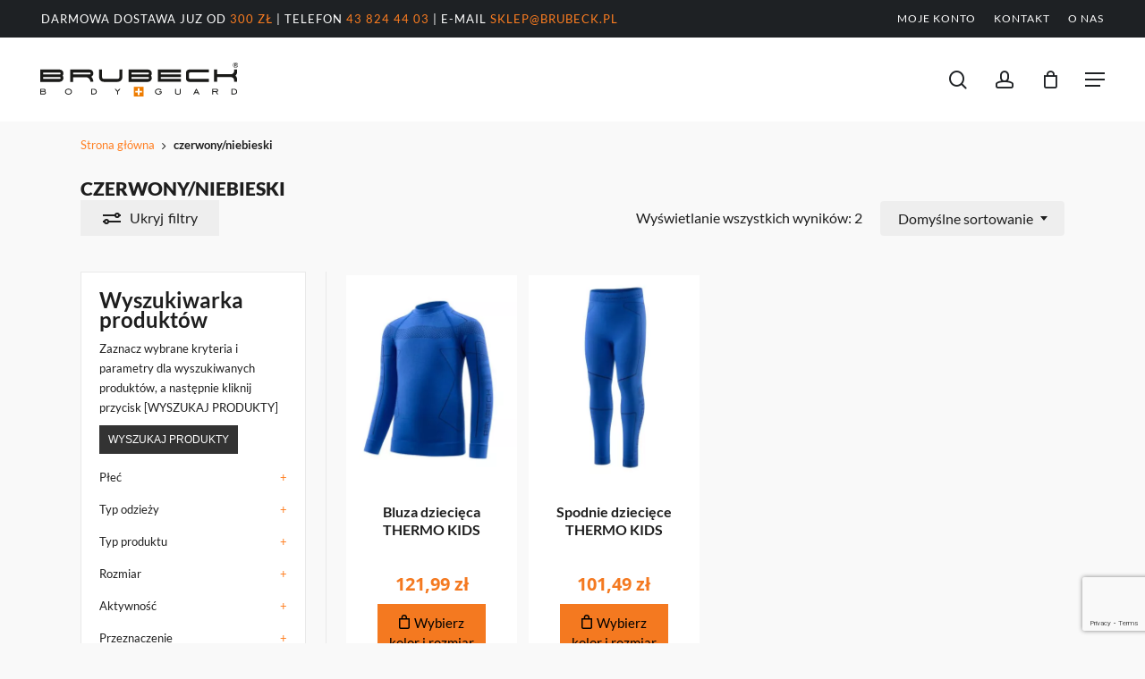

--- FILE ---
content_type: text/html; charset=utf-8
request_url: https://www.google.com/recaptcha/api2/anchor?ar=1&k=6Lf51kkpAAAAAEZMPfT93qs3P8kKmH0z-YIckRaD&co=aHR0cHM6Ly9icnViZWNrLnBsOjQ0Mw..&hl=en&v=PoyoqOPhxBO7pBk68S4YbpHZ&size=invisible&anchor-ms=20000&execute-ms=30000&cb=jyq638hz6cfn
body_size: 48789
content:
<!DOCTYPE HTML><html dir="ltr" lang="en"><head><meta http-equiv="Content-Type" content="text/html; charset=UTF-8">
<meta http-equiv="X-UA-Compatible" content="IE=edge">
<title>reCAPTCHA</title>
<style type="text/css">
/* cyrillic-ext */
@font-face {
  font-family: 'Roboto';
  font-style: normal;
  font-weight: 400;
  font-stretch: 100%;
  src: url(//fonts.gstatic.com/s/roboto/v48/KFO7CnqEu92Fr1ME7kSn66aGLdTylUAMa3GUBHMdazTgWw.woff2) format('woff2');
  unicode-range: U+0460-052F, U+1C80-1C8A, U+20B4, U+2DE0-2DFF, U+A640-A69F, U+FE2E-FE2F;
}
/* cyrillic */
@font-face {
  font-family: 'Roboto';
  font-style: normal;
  font-weight: 400;
  font-stretch: 100%;
  src: url(//fonts.gstatic.com/s/roboto/v48/KFO7CnqEu92Fr1ME7kSn66aGLdTylUAMa3iUBHMdazTgWw.woff2) format('woff2');
  unicode-range: U+0301, U+0400-045F, U+0490-0491, U+04B0-04B1, U+2116;
}
/* greek-ext */
@font-face {
  font-family: 'Roboto';
  font-style: normal;
  font-weight: 400;
  font-stretch: 100%;
  src: url(//fonts.gstatic.com/s/roboto/v48/KFO7CnqEu92Fr1ME7kSn66aGLdTylUAMa3CUBHMdazTgWw.woff2) format('woff2');
  unicode-range: U+1F00-1FFF;
}
/* greek */
@font-face {
  font-family: 'Roboto';
  font-style: normal;
  font-weight: 400;
  font-stretch: 100%;
  src: url(//fonts.gstatic.com/s/roboto/v48/KFO7CnqEu92Fr1ME7kSn66aGLdTylUAMa3-UBHMdazTgWw.woff2) format('woff2');
  unicode-range: U+0370-0377, U+037A-037F, U+0384-038A, U+038C, U+038E-03A1, U+03A3-03FF;
}
/* math */
@font-face {
  font-family: 'Roboto';
  font-style: normal;
  font-weight: 400;
  font-stretch: 100%;
  src: url(//fonts.gstatic.com/s/roboto/v48/KFO7CnqEu92Fr1ME7kSn66aGLdTylUAMawCUBHMdazTgWw.woff2) format('woff2');
  unicode-range: U+0302-0303, U+0305, U+0307-0308, U+0310, U+0312, U+0315, U+031A, U+0326-0327, U+032C, U+032F-0330, U+0332-0333, U+0338, U+033A, U+0346, U+034D, U+0391-03A1, U+03A3-03A9, U+03B1-03C9, U+03D1, U+03D5-03D6, U+03F0-03F1, U+03F4-03F5, U+2016-2017, U+2034-2038, U+203C, U+2040, U+2043, U+2047, U+2050, U+2057, U+205F, U+2070-2071, U+2074-208E, U+2090-209C, U+20D0-20DC, U+20E1, U+20E5-20EF, U+2100-2112, U+2114-2115, U+2117-2121, U+2123-214F, U+2190, U+2192, U+2194-21AE, U+21B0-21E5, U+21F1-21F2, U+21F4-2211, U+2213-2214, U+2216-22FF, U+2308-230B, U+2310, U+2319, U+231C-2321, U+2336-237A, U+237C, U+2395, U+239B-23B7, U+23D0, U+23DC-23E1, U+2474-2475, U+25AF, U+25B3, U+25B7, U+25BD, U+25C1, U+25CA, U+25CC, U+25FB, U+266D-266F, U+27C0-27FF, U+2900-2AFF, U+2B0E-2B11, U+2B30-2B4C, U+2BFE, U+3030, U+FF5B, U+FF5D, U+1D400-1D7FF, U+1EE00-1EEFF;
}
/* symbols */
@font-face {
  font-family: 'Roboto';
  font-style: normal;
  font-weight: 400;
  font-stretch: 100%;
  src: url(//fonts.gstatic.com/s/roboto/v48/KFO7CnqEu92Fr1ME7kSn66aGLdTylUAMaxKUBHMdazTgWw.woff2) format('woff2');
  unicode-range: U+0001-000C, U+000E-001F, U+007F-009F, U+20DD-20E0, U+20E2-20E4, U+2150-218F, U+2190, U+2192, U+2194-2199, U+21AF, U+21E6-21F0, U+21F3, U+2218-2219, U+2299, U+22C4-22C6, U+2300-243F, U+2440-244A, U+2460-24FF, U+25A0-27BF, U+2800-28FF, U+2921-2922, U+2981, U+29BF, U+29EB, U+2B00-2BFF, U+4DC0-4DFF, U+FFF9-FFFB, U+10140-1018E, U+10190-1019C, U+101A0, U+101D0-101FD, U+102E0-102FB, U+10E60-10E7E, U+1D2C0-1D2D3, U+1D2E0-1D37F, U+1F000-1F0FF, U+1F100-1F1AD, U+1F1E6-1F1FF, U+1F30D-1F30F, U+1F315, U+1F31C, U+1F31E, U+1F320-1F32C, U+1F336, U+1F378, U+1F37D, U+1F382, U+1F393-1F39F, U+1F3A7-1F3A8, U+1F3AC-1F3AF, U+1F3C2, U+1F3C4-1F3C6, U+1F3CA-1F3CE, U+1F3D4-1F3E0, U+1F3ED, U+1F3F1-1F3F3, U+1F3F5-1F3F7, U+1F408, U+1F415, U+1F41F, U+1F426, U+1F43F, U+1F441-1F442, U+1F444, U+1F446-1F449, U+1F44C-1F44E, U+1F453, U+1F46A, U+1F47D, U+1F4A3, U+1F4B0, U+1F4B3, U+1F4B9, U+1F4BB, U+1F4BF, U+1F4C8-1F4CB, U+1F4D6, U+1F4DA, U+1F4DF, U+1F4E3-1F4E6, U+1F4EA-1F4ED, U+1F4F7, U+1F4F9-1F4FB, U+1F4FD-1F4FE, U+1F503, U+1F507-1F50B, U+1F50D, U+1F512-1F513, U+1F53E-1F54A, U+1F54F-1F5FA, U+1F610, U+1F650-1F67F, U+1F687, U+1F68D, U+1F691, U+1F694, U+1F698, U+1F6AD, U+1F6B2, U+1F6B9-1F6BA, U+1F6BC, U+1F6C6-1F6CF, U+1F6D3-1F6D7, U+1F6E0-1F6EA, U+1F6F0-1F6F3, U+1F6F7-1F6FC, U+1F700-1F7FF, U+1F800-1F80B, U+1F810-1F847, U+1F850-1F859, U+1F860-1F887, U+1F890-1F8AD, U+1F8B0-1F8BB, U+1F8C0-1F8C1, U+1F900-1F90B, U+1F93B, U+1F946, U+1F984, U+1F996, U+1F9E9, U+1FA00-1FA6F, U+1FA70-1FA7C, U+1FA80-1FA89, U+1FA8F-1FAC6, U+1FACE-1FADC, U+1FADF-1FAE9, U+1FAF0-1FAF8, U+1FB00-1FBFF;
}
/* vietnamese */
@font-face {
  font-family: 'Roboto';
  font-style: normal;
  font-weight: 400;
  font-stretch: 100%;
  src: url(//fonts.gstatic.com/s/roboto/v48/KFO7CnqEu92Fr1ME7kSn66aGLdTylUAMa3OUBHMdazTgWw.woff2) format('woff2');
  unicode-range: U+0102-0103, U+0110-0111, U+0128-0129, U+0168-0169, U+01A0-01A1, U+01AF-01B0, U+0300-0301, U+0303-0304, U+0308-0309, U+0323, U+0329, U+1EA0-1EF9, U+20AB;
}
/* latin-ext */
@font-face {
  font-family: 'Roboto';
  font-style: normal;
  font-weight: 400;
  font-stretch: 100%;
  src: url(//fonts.gstatic.com/s/roboto/v48/KFO7CnqEu92Fr1ME7kSn66aGLdTylUAMa3KUBHMdazTgWw.woff2) format('woff2');
  unicode-range: U+0100-02BA, U+02BD-02C5, U+02C7-02CC, U+02CE-02D7, U+02DD-02FF, U+0304, U+0308, U+0329, U+1D00-1DBF, U+1E00-1E9F, U+1EF2-1EFF, U+2020, U+20A0-20AB, U+20AD-20C0, U+2113, U+2C60-2C7F, U+A720-A7FF;
}
/* latin */
@font-face {
  font-family: 'Roboto';
  font-style: normal;
  font-weight: 400;
  font-stretch: 100%;
  src: url(//fonts.gstatic.com/s/roboto/v48/KFO7CnqEu92Fr1ME7kSn66aGLdTylUAMa3yUBHMdazQ.woff2) format('woff2');
  unicode-range: U+0000-00FF, U+0131, U+0152-0153, U+02BB-02BC, U+02C6, U+02DA, U+02DC, U+0304, U+0308, U+0329, U+2000-206F, U+20AC, U+2122, U+2191, U+2193, U+2212, U+2215, U+FEFF, U+FFFD;
}
/* cyrillic-ext */
@font-face {
  font-family: 'Roboto';
  font-style: normal;
  font-weight: 500;
  font-stretch: 100%;
  src: url(//fonts.gstatic.com/s/roboto/v48/KFO7CnqEu92Fr1ME7kSn66aGLdTylUAMa3GUBHMdazTgWw.woff2) format('woff2');
  unicode-range: U+0460-052F, U+1C80-1C8A, U+20B4, U+2DE0-2DFF, U+A640-A69F, U+FE2E-FE2F;
}
/* cyrillic */
@font-face {
  font-family: 'Roboto';
  font-style: normal;
  font-weight: 500;
  font-stretch: 100%;
  src: url(//fonts.gstatic.com/s/roboto/v48/KFO7CnqEu92Fr1ME7kSn66aGLdTylUAMa3iUBHMdazTgWw.woff2) format('woff2');
  unicode-range: U+0301, U+0400-045F, U+0490-0491, U+04B0-04B1, U+2116;
}
/* greek-ext */
@font-face {
  font-family: 'Roboto';
  font-style: normal;
  font-weight: 500;
  font-stretch: 100%;
  src: url(//fonts.gstatic.com/s/roboto/v48/KFO7CnqEu92Fr1ME7kSn66aGLdTylUAMa3CUBHMdazTgWw.woff2) format('woff2');
  unicode-range: U+1F00-1FFF;
}
/* greek */
@font-face {
  font-family: 'Roboto';
  font-style: normal;
  font-weight: 500;
  font-stretch: 100%;
  src: url(//fonts.gstatic.com/s/roboto/v48/KFO7CnqEu92Fr1ME7kSn66aGLdTylUAMa3-UBHMdazTgWw.woff2) format('woff2');
  unicode-range: U+0370-0377, U+037A-037F, U+0384-038A, U+038C, U+038E-03A1, U+03A3-03FF;
}
/* math */
@font-face {
  font-family: 'Roboto';
  font-style: normal;
  font-weight: 500;
  font-stretch: 100%;
  src: url(//fonts.gstatic.com/s/roboto/v48/KFO7CnqEu92Fr1ME7kSn66aGLdTylUAMawCUBHMdazTgWw.woff2) format('woff2');
  unicode-range: U+0302-0303, U+0305, U+0307-0308, U+0310, U+0312, U+0315, U+031A, U+0326-0327, U+032C, U+032F-0330, U+0332-0333, U+0338, U+033A, U+0346, U+034D, U+0391-03A1, U+03A3-03A9, U+03B1-03C9, U+03D1, U+03D5-03D6, U+03F0-03F1, U+03F4-03F5, U+2016-2017, U+2034-2038, U+203C, U+2040, U+2043, U+2047, U+2050, U+2057, U+205F, U+2070-2071, U+2074-208E, U+2090-209C, U+20D0-20DC, U+20E1, U+20E5-20EF, U+2100-2112, U+2114-2115, U+2117-2121, U+2123-214F, U+2190, U+2192, U+2194-21AE, U+21B0-21E5, U+21F1-21F2, U+21F4-2211, U+2213-2214, U+2216-22FF, U+2308-230B, U+2310, U+2319, U+231C-2321, U+2336-237A, U+237C, U+2395, U+239B-23B7, U+23D0, U+23DC-23E1, U+2474-2475, U+25AF, U+25B3, U+25B7, U+25BD, U+25C1, U+25CA, U+25CC, U+25FB, U+266D-266F, U+27C0-27FF, U+2900-2AFF, U+2B0E-2B11, U+2B30-2B4C, U+2BFE, U+3030, U+FF5B, U+FF5D, U+1D400-1D7FF, U+1EE00-1EEFF;
}
/* symbols */
@font-face {
  font-family: 'Roboto';
  font-style: normal;
  font-weight: 500;
  font-stretch: 100%;
  src: url(//fonts.gstatic.com/s/roboto/v48/KFO7CnqEu92Fr1ME7kSn66aGLdTylUAMaxKUBHMdazTgWw.woff2) format('woff2');
  unicode-range: U+0001-000C, U+000E-001F, U+007F-009F, U+20DD-20E0, U+20E2-20E4, U+2150-218F, U+2190, U+2192, U+2194-2199, U+21AF, U+21E6-21F0, U+21F3, U+2218-2219, U+2299, U+22C4-22C6, U+2300-243F, U+2440-244A, U+2460-24FF, U+25A0-27BF, U+2800-28FF, U+2921-2922, U+2981, U+29BF, U+29EB, U+2B00-2BFF, U+4DC0-4DFF, U+FFF9-FFFB, U+10140-1018E, U+10190-1019C, U+101A0, U+101D0-101FD, U+102E0-102FB, U+10E60-10E7E, U+1D2C0-1D2D3, U+1D2E0-1D37F, U+1F000-1F0FF, U+1F100-1F1AD, U+1F1E6-1F1FF, U+1F30D-1F30F, U+1F315, U+1F31C, U+1F31E, U+1F320-1F32C, U+1F336, U+1F378, U+1F37D, U+1F382, U+1F393-1F39F, U+1F3A7-1F3A8, U+1F3AC-1F3AF, U+1F3C2, U+1F3C4-1F3C6, U+1F3CA-1F3CE, U+1F3D4-1F3E0, U+1F3ED, U+1F3F1-1F3F3, U+1F3F5-1F3F7, U+1F408, U+1F415, U+1F41F, U+1F426, U+1F43F, U+1F441-1F442, U+1F444, U+1F446-1F449, U+1F44C-1F44E, U+1F453, U+1F46A, U+1F47D, U+1F4A3, U+1F4B0, U+1F4B3, U+1F4B9, U+1F4BB, U+1F4BF, U+1F4C8-1F4CB, U+1F4D6, U+1F4DA, U+1F4DF, U+1F4E3-1F4E6, U+1F4EA-1F4ED, U+1F4F7, U+1F4F9-1F4FB, U+1F4FD-1F4FE, U+1F503, U+1F507-1F50B, U+1F50D, U+1F512-1F513, U+1F53E-1F54A, U+1F54F-1F5FA, U+1F610, U+1F650-1F67F, U+1F687, U+1F68D, U+1F691, U+1F694, U+1F698, U+1F6AD, U+1F6B2, U+1F6B9-1F6BA, U+1F6BC, U+1F6C6-1F6CF, U+1F6D3-1F6D7, U+1F6E0-1F6EA, U+1F6F0-1F6F3, U+1F6F7-1F6FC, U+1F700-1F7FF, U+1F800-1F80B, U+1F810-1F847, U+1F850-1F859, U+1F860-1F887, U+1F890-1F8AD, U+1F8B0-1F8BB, U+1F8C0-1F8C1, U+1F900-1F90B, U+1F93B, U+1F946, U+1F984, U+1F996, U+1F9E9, U+1FA00-1FA6F, U+1FA70-1FA7C, U+1FA80-1FA89, U+1FA8F-1FAC6, U+1FACE-1FADC, U+1FADF-1FAE9, U+1FAF0-1FAF8, U+1FB00-1FBFF;
}
/* vietnamese */
@font-face {
  font-family: 'Roboto';
  font-style: normal;
  font-weight: 500;
  font-stretch: 100%;
  src: url(//fonts.gstatic.com/s/roboto/v48/KFO7CnqEu92Fr1ME7kSn66aGLdTylUAMa3OUBHMdazTgWw.woff2) format('woff2');
  unicode-range: U+0102-0103, U+0110-0111, U+0128-0129, U+0168-0169, U+01A0-01A1, U+01AF-01B0, U+0300-0301, U+0303-0304, U+0308-0309, U+0323, U+0329, U+1EA0-1EF9, U+20AB;
}
/* latin-ext */
@font-face {
  font-family: 'Roboto';
  font-style: normal;
  font-weight: 500;
  font-stretch: 100%;
  src: url(//fonts.gstatic.com/s/roboto/v48/KFO7CnqEu92Fr1ME7kSn66aGLdTylUAMa3KUBHMdazTgWw.woff2) format('woff2');
  unicode-range: U+0100-02BA, U+02BD-02C5, U+02C7-02CC, U+02CE-02D7, U+02DD-02FF, U+0304, U+0308, U+0329, U+1D00-1DBF, U+1E00-1E9F, U+1EF2-1EFF, U+2020, U+20A0-20AB, U+20AD-20C0, U+2113, U+2C60-2C7F, U+A720-A7FF;
}
/* latin */
@font-face {
  font-family: 'Roboto';
  font-style: normal;
  font-weight: 500;
  font-stretch: 100%;
  src: url(//fonts.gstatic.com/s/roboto/v48/KFO7CnqEu92Fr1ME7kSn66aGLdTylUAMa3yUBHMdazQ.woff2) format('woff2');
  unicode-range: U+0000-00FF, U+0131, U+0152-0153, U+02BB-02BC, U+02C6, U+02DA, U+02DC, U+0304, U+0308, U+0329, U+2000-206F, U+20AC, U+2122, U+2191, U+2193, U+2212, U+2215, U+FEFF, U+FFFD;
}
/* cyrillic-ext */
@font-face {
  font-family: 'Roboto';
  font-style: normal;
  font-weight: 900;
  font-stretch: 100%;
  src: url(//fonts.gstatic.com/s/roboto/v48/KFO7CnqEu92Fr1ME7kSn66aGLdTylUAMa3GUBHMdazTgWw.woff2) format('woff2');
  unicode-range: U+0460-052F, U+1C80-1C8A, U+20B4, U+2DE0-2DFF, U+A640-A69F, U+FE2E-FE2F;
}
/* cyrillic */
@font-face {
  font-family: 'Roboto';
  font-style: normal;
  font-weight: 900;
  font-stretch: 100%;
  src: url(//fonts.gstatic.com/s/roboto/v48/KFO7CnqEu92Fr1ME7kSn66aGLdTylUAMa3iUBHMdazTgWw.woff2) format('woff2');
  unicode-range: U+0301, U+0400-045F, U+0490-0491, U+04B0-04B1, U+2116;
}
/* greek-ext */
@font-face {
  font-family: 'Roboto';
  font-style: normal;
  font-weight: 900;
  font-stretch: 100%;
  src: url(//fonts.gstatic.com/s/roboto/v48/KFO7CnqEu92Fr1ME7kSn66aGLdTylUAMa3CUBHMdazTgWw.woff2) format('woff2');
  unicode-range: U+1F00-1FFF;
}
/* greek */
@font-face {
  font-family: 'Roboto';
  font-style: normal;
  font-weight: 900;
  font-stretch: 100%;
  src: url(//fonts.gstatic.com/s/roboto/v48/KFO7CnqEu92Fr1ME7kSn66aGLdTylUAMa3-UBHMdazTgWw.woff2) format('woff2');
  unicode-range: U+0370-0377, U+037A-037F, U+0384-038A, U+038C, U+038E-03A1, U+03A3-03FF;
}
/* math */
@font-face {
  font-family: 'Roboto';
  font-style: normal;
  font-weight: 900;
  font-stretch: 100%;
  src: url(//fonts.gstatic.com/s/roboto/v48/KFO7CnqEu92Fr1ME7kSn66aGLdTylUAMawCUBHMdazTgWw.woff2) format('woff2');
  unicode-range: U+0302-0303, U+0305, U+0307-0308, U+0310, U+0312, U+0315, U+031A, U+0326-0327, U+032C, U+032F-0330, U+0332-0333, U+0338, U+033A, U+0346, U+034D, U+0391-03A1, U+03A3-03A9, U+03B1-03C9, U+03D1, U+03D5-03D6, U+03F0-03F1, U+03F4-03F5, U+2016-2017, U+2034-2038, U+203C, U+2040, U+2043, U+2047, U+2050, U+2057, U+205F, U+2070-2071, U+2074-208E, U+2090-209C, U+20D0-20DC, U+20E1, U+20E5-20EF, U+2100-2112, U+2114-2115, U+2117-2121, U+2123-214F, U+2190, U+2192, U+2194-21AE, U+21B0-21E5, U+21F1-21F2, U+21F4-2211, U+2213-2214, U+2216-22FF, U+2308-230B, U+2310, U+2319, U+231C-2321, U+2336-237A, U+237C, U+2395, U+239B-23B7, U+23D0, U+23DC-23E1, U+2474-2475, U+25AF, U+25B3, U+25B7, U+25BD, U+25C1, U+25CA, U+25CC, U+25FB, U+266D-266F, U+27C0-27FF, U+2900-2AFF, U+2B0E-2B11, U+2B30-2B4C, U+2BFE, U+3030, U+FF5B, U+FF5D, U+1D400-1D7FF, U+1EE00-1EEFF;
}
/* symbols */
@font-face {
  font-family: 'Roboto';
  font-style: normal;
  font-weight: 900;
  font-stretch: 100%;
  src: url(//fonts.gstatic.com/s/roboto/v48/KFO7CnqEu92Fr1ME7kSn66aGLdTylUAMaxKUBHMdazTgWw.woff2) format('woff2');
  unicode-range: U+0001-000C, U+000E-001F, U+007F-009F, U+20DD-20E0, U+20E2-20E4, U+2150-218F, U+2190, U+2192, U+2194-2199, U+21AF, U+21E6-21F0, U+21F3, U+2218-2219, U+2299, U+22C4-22C6, U+2300-243F, U+2440-244A, U+2460-24FF, U+25A0-27BF, U+2800-28FF, U+2921-2922, U+2981, U+29BF, U+29EB, U+2B00-2BFF, U+4DC0-4DFF, U+FFF9-FFFB, U+10140-1018E, U+10190-1019C, U+101A0, U+101D0-101FD, U+102E0-102FB, U+10E60-10E7E, U+1D2C0-1D2D3, U+1D2E0-1D37F, U+1F000-1F0FF, U+1F100-1F1AD, U+1F1E6-1F1FF, U+1F30D-1F30F, U+1F315, U+1F31C, U+1F31E, U+1F320-1F32C, U+1F336, U+1F378, U+1F37D, U+1F382, U+1F393-1F39F, U+1F3A7-1F3A8, U+1F3AC-1F3AF, U+1F3C2, U+1F3C4-1F3C6, U+1F3CA-1F3CE, U+1F3D4-1F3E0, U+1F3ED, U+1F3F1-1F3F3, U+1F3F5-1F3F7, U+1F408, U+1F415, U+1F41F, U+1F426, U+1F43F, U+1F441-1F442, U+1F444, U+1F446-1F449, U+1F44C-1F44E, U+1F453, U+1F46A, U+1F47D, U+1F4A3, U+1F4B0, U+1F4B3, U+1F4B9, U+1F4BB, U+1F4BF, U+1F4C8-1F4CB, U+1F4D6, U+1F4DA, U+1F4DF, U+1F4E3-1F4E6, U+1F4EA-1F4ED, U+1F4F7, U+1F4F9-1F4FB, U+1F4FD-1F4FE, U+1F503, U+1F507-1F50B, U+1F50D, U+1F512-1F513, U+1F53E-1F54A, U+1F54F-1F5FA, U+1F610, U+1F650-1F67F, U+1F687, U+1F68D, U+1F691, U+1F694, U+1F698, U+1F6AD, U+1F6B2, U+1F6B9-1F6BA, U+1F6BC, U+1F6C6-1F6CF, U+1F6D3-1F6D7, U+1F6E0-1F6EA, U+1F6F0-1F6F3, U+1F6F7-1F6FC, U+1F700-1F7FF, U+1F800-1F80B, U+1F810-1F847, U+1F850-1F859, U+1F860-1F887, U+1F890-1F8AD, U+1F8B0-1F8BB, U+1F8C0-1F8C1, U+1F900-1F90B, U+1F93B, U+1F946, U+1F984, U+1F996, U+1F9E9, U+1FA00-1FA6F, U+1FA70-1FA7C, U+1FA80-1FA89, U+1FA8F-1FAC6, U+1FACE-1FADC, U+1FADF-1FAE9, U+1FAF0-1FAF8, U+1FB00-1FBFF;
}
/* vietnamese */
@font-face {
  font-family: 'Roboto';
  font-style: normal;
  font-weight: 900;
  font-stretch: 100%;
  src: url(//fonts.gstatic.com/s/roboto/v48/KFO7CnqEu92Fr1ME7kSn66aGLdTylUAMa3OUBHMdazTgWw.woff2) format('woff2');
  unicode-range: U+0102-0103, U+0110-0111, U+0128-0129, U+0168-0169, U+01A0-01A1, U+01AF-01B0, U+0300-0301, U+0303-0304, U+0308-0309, U+0323, U+0329, U+1EA0-1EF9, U+20AB;
}
/* latin-ext */
@font-face {
  font-family: 'Roboto';
  font-style: normal;
  font-weight: 900;
  font-stretch: 100%;
  src: url(//fonts.gstatic.com/s/roboto/v48/KFO7CnqEu92Fr1ME7kSn66aGLdTylUAMa3KUBHMdazTgWw.woff2) format('woff2');
  unicode-range: U+0100-02BA, U+02BD-02C5, U+02C7-02CC, U+02CE-02D7, U+02DD-02FF, U+0304, U+0308, U+0329, U+1D00-1DBF, U+1E00-1E9F, U+1EF2-1EFF, U+2020, U+20A0-20AB, U+20AD-20C0, U+2113, U+2C60-2C7F, U+A720-A7FF;
}
/* latin */
@font-face {
  font-family: 'Roboto';
  font-style: normal;
  font-weight: 900;
  font-stretch: 100%;
  src: url(//fonts.gstatic.com/s/roboto/v48/KFO7CnqEu92Fr1ME7kSn66aGLdTylUAMa3yUBHMdazQ.woff2) format('woff2');
  unicode-range: U+0000-00FF, U+0131, U+0152-0153, U+02BB-02BC, U+02C6, U+02DA, U+02DC, U+0304, U+0308, U+0329, U+2000-206F, U+20AC, U+2122, U+2191, U+2193, U+2212, U+2215, U+FEFF, U+FFFD;
}

</style>
<link rel="stylesheet" type="text/css" href="https://www.gstatic.com/recaptcha/releases/PoyoqOPhxBO7pBk68S4YbpHZ/styles__ltr.css">
<script nonce="_JF29z0MvdfIL-vSm6c3qg" type="text/javascript">window['__recaptcha_api'] = 'https://www.google.com/recaptcha/api2/';</script>
<script type="text/javascript" src="https://www.gstatic.com/recaptcha/releases/PoyoqOPhxBO7pBk68S4YbpHZ/recaptcha__en.js" nonce="_JF29z0MvdfIL-vSm6c3qg">
      
    </script></head>
<body><div id="rc-anchor-alert" class="rc-anchor-alert"></div>
<input type="hidden" id="recaptcha-token" value="[base64]">
<script type="text/javascript" nonce="_JF29z0MvdfIL-vSm6c3qg">
      recaptcha.anchor.Main.init("[\x22ainput\x22,[\x22bgdata\x22,\x22\x22,\[base64]/[base64]/[base64]/[base64]/[base64]/UltsKytdPUU6KEU8MjA0OD9SW2wrK109RT4+NnwxOTI6KChFJjY0NTEyKT09NTUyOTYmJk0rMTxjLmxlbmd0aCYmKGMuY2hhckNvZGVBdChNKzEpJjY0NTEyKT09NTYzMjA/[base64]/[base64]/[base64]/[base64]/[base64]/[base64]/[base64]\x22,\[base64]\x22,\x22fMKoBsOnfEoKwpQWw6JMC0rChWnCjV/[base64]/wrNcw4JBKQkuw6/Dm8KUUjPDmSguwq/[base64]/DpVnDrcOxScOQw6/Cs8KEwqXChMOywotrWVQvIhQVRmcNU8OKwpHCiQDDuUswwohPw5bDl8K5w74Gw7PCgsK1aQATw6wRYcKsXjzDtsOaLMKraQhmw6jDlQTDocK+Q0U1AcOGwpjDmQUAwqPDqsOhw41xw6bCpAhZLcKtRsO3JnLDhMKQcVRRwrAIYMO5PW/[base64]/wpzCsMOow6vDlhnDtsOYw6bCr1wSOjTCs8OCw7d5SMOrw6x/w73CoSRlw7tNQ29hKMOLwrh/wpDCt8K+w65+f8K1N8OLecKaFmxPw4MJw5/CnMO4w4/CsU7CrGh4aGo2w5rCnRcXw79bNMKVwrB+bMOGKRdlTEAld8KuwrrChCshOMKZwrFtWsOePcK0wpDDk1g8w4/CvsKgwo1ww50mYcOXwpzCuSDCncKZwqrDlMOOUsKnQDfDiTDCuiPDhcK+wp/Cs8Oxw7dIwrs+w4HDtVDCtMONwoLCm17DkcKyO04EwqMLw4pIV8KpwrYsVsKKw6TDtTrDjHfDtxw5w4NnwoDDvRrDt8Klb8OawqTCusORw4A9DTfDsyZdwodewr91wqRBw4xKDcOyNQrCtcO/[base64]/[base64]/DssKIw4pQw4IwwpJUw6tIw67Crx5IwoxtPizCtsOHaMOYw4hFw7PDmClnw7dvw7nDq3zDlRrCncKZw44HfcO+FsKVQxHCpsKuCMKDw51gwpvCrg1Ew6sic0TCjQtQw6VTOD1AQlzDqcK/[base64]/[base64]/DpsKaw7DCnBMtYcKBflY6LsOTSsOiwqTDrMOTw6A/w4jCjMOHbkrDkktNwqrDmVBSW8KAwrFzwojCknDConRVVjkRw4XDq8Orw7FTwpQSw7zDg8KwNwjDosKQwqsTwqsFLsORVTTCvsOXwrnCisOlw73CvWZUwqbDijk2w6MPeDjCv8OpKCZAfx4SZsOjRsOAQ3ElH8Otw6HCpmNYwo0KJkjDt1JUw4DChVjDl8ObD0dgwq/CkUBTwqDClBZJf0HCnBXCmSnCqcOswqjDk8O3aWHDli/DrsOADxdMw5HCjltMwrQ2DMKmGMOWaC55wrl7dMKwNkoww6o/[base64]/Cp1gYIMOdw7JKw63CqcKfwq8hw6VlG1dAYMOOw7ENw58ESTDDlE3DtMO3Gi7DkMKMwpLCvTzDvAJ/UhwwCmrCrk/Cm8OyczVJw67CqcK/[base64]/DAQ0w4/DjMKTNsKbdhHCpcOXw7TDn8K3w7nDoMKTwrjDpwLDmsKVw58NwrzClsO5K2LCsS9xesO/wo/[base64]/[base64]/wq9awqDCiFnClzLDj8K/EBHCmV/Cp8KuC2rDhMKjw67CjnhsGMOaRi3Do8KKYcOzdMKhw6oGwpJ4woPDjMKPwojCuMOMwqcxwprCiMO8wpXDgkHDgXNwLw9KURRWwpRbKcOtwoxywr/[base64]/[base64]/M8ObFT/[base64]/[base64]/ChQzCgMOifhQQRwl7wo4FcmlHw5DCmwHClwTDjRXCsgNsMsOsA3dhw6grwpfCp8KSw6XDncK9ayVJw7zDnA1SwpUqbDp+eAbCnlrCulDCsMKQwo09w5rCicOZw70dLhc7CcOEw5PCgXXDhEjCo8KHZMKgworDlnLCo8K0esKQw6QbQS9/bcKYw5h4E0zDrsK9NcKPw6HDn2o1by/CrT0JwpRMw7DDsSrChDwVwo3DgsKhw647wozCuWQ/HMOtJQdCw4ZxE8KlIxbChsKmP1TCoFBiw4pKZ8O6IsKxw7s/[base64]/CuMOswpjCn8KYwqrDgMKZwrTDhVrCmzs4BwLCkgNvw4HClsOpImduOi10w57ChsOxw5wrWsOLYsOoEEpAworDicOowrzDjMKESWfDm8Kww7hGwqTDsSMIUMKSwr1XXgHDsMOpFsOMYlbCnlYmQV9WQcO/[base64]/BhDDu8KzVsOHw6bCmWtlOyzCq8OLZwPCuHptwrrDpsOyfj7Du8OlwqZEwq4YPMKgCcKMd23DmHnCiiMSw5RQfXHCk8KUw5LDgsOIw77ChcKFw7cgwqsiwqLCn8KwwpPCo8OIwockw73CowrDhUoqw47DqMKDw6PDhMK1wqvCicKwBUPCmsKxPWcLMsK2DcK8Gk/ChsK7w6sFw7PDpsOVwp/[base64]/Do8KAw6p4QDPCuS/[base64]/DuDDDu3Ffwq/Cik/Ds21owpUmwoHCsgfDk8Kcw4A8DkQ1IsKaw53CjsORw7fDksKHwqfCkFkJTMOXw7V4w6LDj8K6Fkp4wrvDh2ULXsKbw7vClMOtIsOZwo49OMOTC8KhMEdZw6wgI8Oxw73DlxLDv8OXRBElVRcCw5/CkxZXwobDlzANXsKew7ZzFcO7wpvDrn/DrcOzwpPCq2pfIA3DucKcKALDrkIGeiHDksO6w5DDpMOVwrTDu2/CtsOCcDrDosKRwpUfw6DDg3wtw6ccHsKBfsKEw6/DuMKqTh44w5PDvFUKYAohUMK+w5kQXsOXwojDmlLCnj0vccOKNjHCh8ObwqzCt8KvwqnDr2hwWyQBTwdpAMO8w5RcRljDvMKRG8KJTRHCoTHClzLCp8Ouw5DCl3TDrcK3wo7DtcOmIcOHJ8OsNU7Cp2scbsK5wpLClsKswp/DpMKgw79rwoMvw7HDisKzZMKOwo7Cg2LCj8KqWGPDlcOcwpY9YxDDvMO6LMOoGMK0w7zCr8KqQRTCo2DCncKCw5QVwo9ow5ByX3w5Pjt0wpzDljDDqwZ4aA1Two4DVBMHPcOtZGVTw6V3GBoNw7IkL8K7acKIXB3DiTDCj8KAwr7Dh2HCs8KwGAgHNV/CvcKBw7zDl8KgGMOpIsOvw6/[base64]/ZXnCrShNf8KTwofCj8ONw73Ch8Oqw6xoejHCm8O0worCkywXZcO6w7N8a8O3w5ZHbMOXw57DliAzw4dJwqDCiT1bX8OywrDDi8Oac8KKwpDDusO0bMOqwrzCsgNyX2cjegjCrcKow4t5M8KnCRFQwrbDgWfDvRHCpWYEbMK6w5AdX8OtwoQyw6rDscKpN3/DksK9eH/Cm0/CusOpMsOtw7rCoHEOwoPCocO2w5DDncKuwp/Ch146AMOHIVdWw5HCt8K6wq7DvsOJwp/[base64]/LD7CjHfDkcK8wo/CmsK7woU4w7DDuz7DuhnClQPDsMOXw4PCisKhwrkOwpt9FTtefnEMw7HDr3rDlwvCpR/CuMKJHCBfXVVMw5sPwrYKY8Kow59YRlDCksKZw6fCicKEScO9ScKew7PCt8KWwpjDgR/CncORwoHDiMKgWHMqwqzCucOWwpjDnTN/w7zDncKCw5XCiAgmw5g2HsKCajrCnsKZw54HRsOkK1fDonJyEkJxRMOUw5pBDx7DiHXClRduP2BEYBzDvcOEwr3Cl0rCkXYMbBp+wqd+FXI3wp3Dh8KOwqAZw61xw6nCisKLwqs/w5wDwqHDkUrCvz/CgcKNwrrDiz3Ct3TDvcKGwpsXwp8awodnNcKXwqDDrnJXaMKGw6NDUcK+GsO7MsKCfBBCLsKpC8OgWF04FFplw4Jnw6fDjysKc8KmWB9SwoApPgDCqx/DoMO/wqcwwo3Cl8KswpjDpkrDplkIw4Iqb8OowphOw7nDg8OGGcKUw73CjDwZw4IpNcKTw6l6aGczw5HDpMKYBMOuw6UBBADCncOgLMKXwojCo8Khw5smFcOvwo/DoMK/[base64]/DqMKeYHN2w7DCssK2w5/Cj8OjFsKXw4fDpcOEwoJ1w5zDhsKsw487w53Cs8Onw5LCgzkDw4jDrxzDgMKdbxvCoBzDlRrCtz9fAMKoEkrCtTppw4Y4wp4sw5bDo14bw59HwoHDqMOQw54ew5jCtsOqFDItBcKWX8KYA8KewqLDglLCuXTDgjoPw6/DtlXDm0MIVMKUw7/[base64]/DrnY0wqtVYsOdVzZWwobDs8ORVSUPQAvDrsKlE2PCqHLChcKfN8OVW3wawptVQMKJwqzCtjVrHMO4P8KKP0nCu8O1w4p0w4zDiEDDpcKew7YodSsSw7TDqMKuwqxow7dyJMO5ayFLwr7DucKBD2DDsS3CiSVmUcOBw7Z8CMKmfCJqw5/DoAV3VsKXfMODwrXDu8O4DMK9wrTCmhXCqsOGCTIeVCtmZ2rCg2DDosObIMOIH8O3FT7DknEmdwIwGcOfwqsPw7PDvFYIIlYjN8OHwr8HZ1tCaQ5lw4xKwqoFMVx/IMKpwoFxwpo3BVlEBHBwCBzCucOJMSI9wqHChsOyC8KIOwfDmlzCq0kFWRzCvMKZXsK4eMOlwonDj2vDsRB5w7nDtxLCkMK7wrEYb8OawrVuwqIrwqPDhMO2w6jDq8KnBcO1Py0/BcKTD1kHa8Kfw5rDjhTCu8OmwqTCtsOrGCbDsjIwXcO9H3LCl8ONEsOgbFjClsODdcOZDcKEwpLDritaw4Q5wrXDtsO9w5ZdahnDgMOTw7QtCTwvw59nOcOtPQbDn8OJTlJNw6jCjHc+G8OtekXDk8O3wo/CvV3CsWzCgMOuw6PCvVYGFsKuBCTDjWzDtMKzwohFwrvDg8KDwpMOEXTDpwcbwrwbNcO9aSkrXcKpwq5SaMOZwoTDlsOeGmXCusKaw6HCti7DisKbwonDuMK1woE/w659TU58w63Cpy58c8Kkwr3Cp8Kab8Odw77ClsKCwrJOaHJrA8KlOMOGwoQdPsOrNcOHE8OFw7nDt1LCnnDDjMK6wo/CssOawo5HZMOKwq7DknpaXzzCpwNnw6Mdwph7wrbDl3DDqsOCw5zDvFIKwq/CpsOoECPCvsOlw6lww6nCgQ5ww5RJwpM3w7VtwozDi8O3TMOzwoM6woBSGMK3AMO6ayvCgybDvcOzcMKFTcKVwooCw6M+SMO8w7UdwoViw6s/H8KUw73Cg8OUYXk7w6Mowp7DiMOyLcO1w4TDjsKGw4Ibw7zDksKww6fCssO0Eg9DwolPw6YeHj1Dw6JgGMO4FMOwwq4swrp/wrXCv8KuwqB4EcKIw7vClsKwJgDDkcO3T3Vsw6FPZGvCiMO3F8OVwrLDp8K4w4bDjSUOw6fCpMK7w6w7w4zCrzTCr8OFwpHCnsKxwoI8PmrClUB8LcOgdMO0UMKrJcOoYsO7w5lNICvCpcK0XMOIdBNFNcKPw44Xw6vCj8KKwpkPworDkcO9w6/Ci0t2Y2VBcDpYIRHDmMOVwofDqcOyax8ADwPDkMKTJ29bw4R8bFlrw5cPaDdrDsKGw4DCrQluLMOmcsKGWMK5w4how5zDoxYkwp/[base64]/w4nDhMK/w4HDmgNCwpcANcKhw6M7NMKHwpLCgcO9RMKMw74tVnpQw4DDssOrUzLDncK1w4x4wr7DmEA0wpdRScKBw7zCp8K5AcKpAC3CvVtvTXLCj8K+A0rCg1fCucKGwp/DqsOtw5YUV3zCrVfCpHg/woJkUcKrIsKkInDDmsKSwoMgwqhOeG3Cj0/Ds8O9SUo0Gx56Ik/Cg8Ocwr07w7fDs8Kjw50xLR8BCR8IUcOzLcOCw6N5acOUw6gXwrFrw6DDiQLDiSLCjcK5X1oiw5zCjzpWw4PCgsKWw5wMw41QFsKgwpJ3CcKFw4Edw5rDkcKTRcKQw4vCgcKRb8K1NcKIXcOBDC/CkyrDliVOw6TDpW1YFHTCpMOGMMONw4BpwqwmWsOKwo3DkMOhSC3Cpyt7w5DCtxnCg0dqwoxww6XCsm8GMB8Sw5HChBlLwoDCh8K/w74Xw6A+w4rCusKmXRw+CyvDln9PBcOeJ8OkZWLCtcO5Xnpyw5/DuMO7wqfCgFHDt8KsY3lPwqR/wp7CikrDl8Ogw7vCjcK4wqTDgsKlwqxgTcK5AjxPwqkcWmJUwo1nwprCo8KZw6VHLMOrVcOjLcOFT0nCoBTDoR0mw5jCsMO2YRQcW2XDnzETL1jCicKBT2/DgxHDmmjCmkwow6hbXz7CvcOSQcK4w7TCusKdw5rCjkkcKsK0TyTDr8Knw5XCli/Chl/Cg8O8a8Kab8Kow5JgwozCtjhbHkpZw6ZAwrJvLEdZeURbw4QSw7sWw7TChnoUIS3Cn8KpwrQIw7YZw4nCuMKLwpDDhsK6csOXZSF3w5tfwqU2w7AGw4AMwobDpj7DuHnCpMOZw7BFFhF2wq/DssOjLcOfACJlwpMfYl8Ic8KceT81VcKIO8Osw5bDp8KKXWzCuMKITApeeyhWw67CqHLDigvDq194NMKQQgHCq2xfHcK4OsOAM8OAw4HDvMOHNW0Bw6DCvsOvw5cebhZTXzDChDJ/w7XCosKqdUfCpWVpLBLDi3LDgcKIAAF/P3LCi1hUw69Zwp/CrsOvw4rCpD7Dk8OFF8Ofw7/[base64]/CgWPDkVfDlUxdw7/[base64]/[base64]/ecOlagHCkCXCuXfDksKhWcKXw59ZWh4FwowVWgwwScO5THYrwpzDoD1pwqlxa8KENXwQIcKQw7DDssOPw4/DmcOxYMKLwqMaYMOGw4rDtMK3w4nDvUcDcSLDgn8XwoHCr2vDkRoJw5xzFcOLw67CjcOiw7fDlsKJEmfDoDgjw4bDtcOkJ8OFw4kXw6jDr0TDnj3DrVnCkFNjesOQbifDjCMrw7rDumUwwpZDw4csE1zDmMO6KsK/[base64]/CpmzDl2XDvsONRTENfcK9w6tuw5XDqlXDv8OBDsKtTDvCpnDDhsKLZ8ODJEEJwrlAacOHwpFaOMOGBT0DwrjCncOTwp9CwqkhWHrDi3sZwo7Do8Kzwq/DvsKzwo9cFTPCrMOeDHELwrDDuMKYH24dLsOfwrPCpRTDjcKYSWoIw6jCs8KINcK6QRfCqsOlw43DpsK/w5PDlWhdw6lYX0lLw79DCkECF2bDh8ONCWHComvChE/DqsO/FRTCvsKwP2vCqXXCmyIEHMOnw7LChn7Dgg0kG27Cs1fDtcKHwpUBKHALRMOvVsKowp/CmMOEehfDqjzChMOnK8Ohw43DisK/[base64]/CvcOUwol6OcOOw4/DoQdzwpbChcOrwro2IntXcsKCRQ/CjV8+wrk5w6XCvy3ChjDDucKmw5QvwoLDuW/Cu8K2w5zClhDDgsKedMOow601XTbCjcKKT3oCw619wp/[base64]/CkMKJwqEhUWjDssOuw4FJwqYuK8O1IsKTHlLCglN6EMKww6rDjk1KccOtEMOYw44vBsOPwoMMBFIQwrU8NH/CqMOGw7R/YRTDvkxRYDLDnDcjLsO2wovCmS4Dw5zDhMKpw70TFMKkw6PDqsKoM8OOw6PDkRXDsg9nUsKqwqw9w6wHKcKjwrMfeMOQw5PCnm1yNifDs2I/V2tqw47CuGDCmMKRw7jDuSQMAsOcegDCnwvDpBTDslrDk0jCksO/wqrDnlMkwoore8KfwoTChkDDnMOZacOBw6PDmSs+axLDnsOYwrXDhBUKLw3DjsKOYcOgwqlLwoTCoMKHBlPDjUbDmhjCqcKcwp7DtRhPbcOJFMOMWcKHwqh2wprCgTbDjcOKw4oCJ8O/f8KfQ8KgQMOtwr9RwrxHwrsxDMO7wrPDksKvw698wpLDv8ODw5dZwrwcwp0bwpHCmXNQwp0vw6DDtMKPw4fCiz7Cs2bDvw3DmTzDi8OKwoDDtMKAwpVbOwYRK3dERl7ChADDhMOUw6PDqsKFRsOww7BsKD3Cg0ouaz7DqVJGZMOTH8KMPxjCvHvDvwrCtnjDpx/CuMO3JyZ0w7/DjMOIJCXChcKda8KXwrFCwqbDmcOiwrXCsMKUw6fDl8O6CMK4fVfDk8OAZ1gRw6XDgR3DjMKBO8K9wqZ1wrDCscOEw5ohwrTClEwKI8Odw5woUGwFeTgJcHgiBMO3w4BDVgjDoEHCq1ExF0PCuMKtw59VYChzwpclSh5idAAgw6l4w4hVwq0uwoTDpg3Cjn/DqBjCnzXCr0dyOm4CV1DDpUlWGcKrwojDkUHDmMKHbMOJZMOEwp3DrsKqDsK+w5hgwqTCrSHCk8KYXR5RAxk9w6UvLl9Jw7oAwpBPOcKvEMOqwq48MmzChhPDs0fCi8Kfw4tRcix1wo/Dk8K3H8OUBcKvwq/[base64]/[base64]/FD4ZwoU3KjTCs2HDncOQUMKWwoDDlGjDusOFw4glw6ctw7sVwp9Ew5LDkREmw4JJYTZQwrDDkcKMw4XCp8KZwr7DlcKow445fD8qSMKLw7AcZUl0QgxbNFrDkcKswo9CM8K7w50rNMKxcXHCuULDnsKqwr3DgXgJwr/ChQ9ANMKqw43DlX0SHcONVGLDtcKPw53Dk8KiDcO7UMOtwrzDjjDDhCUzGBbDoMKYOcOzwq7CrhDClMKiw5RdwrXCkG7Cql/DpcO+ccOBw7sLe8OOw6DDqcOZw5F9wonDpnfCrw9uVSUwFHxBYMOLaXXCvCrDqMOSwojDh8OjwqEDw7/CqUhMwohSwoDDrsK1RjERNMKNe8OmQsO/wqPDucKYw7nCm1vDpA1nOMOIFsKke8ODFsO9w6PDi3MOwpjDlGRpwqMdw4Egw7/[base64]/CukPDuMOCYsKIw7PDjMOoQD1hwpfDtsOndWrDpkFQw5nDuCgGwoIBBUbDsDx0w4pNDx/[base64]/Cu8KbbcKnYQlRUMOrFDHClcOuw5IiehjDjFnDjz3Cu8Ogw6TDuATCvB/CicOjwo0Yw59/wpM+wrTCncKDwqfCpD1Vw4BsY3LDnMKkwoNveyArYHtLYU3DnsKMfQAbAwRwRMO1LMOOK8KXXwrCisONMRbDrsKlPMKCw43CoUgqFiUBw7s8ZcOPw6/DlD98UcKGXGrCn8OSwrN4wq5mAMOkVk3DhDLCi2QCwrM5wpDDj8ODw4nDn15DOlZeQcOQFsOPG8Opw4LDsSJLwofCqMKoa3EfU8OmXMOkwonDpMK8EBrDpcK/woViwoM1QQjCscKVOQ/CvzNFw4DCgcOxUsKmworDgmAfw5nCkcKfBcOANcKfwrUBEUrCuDs0b05mwp/[base64]/w7kcOsKcw5LClsK+w61aWmLDqsOqLQMgGsKjecOAL0XDisOnKcKBJiV2Y8KyeH/CuMO2wo3Dk8OOAnDDjcO5w6LDhMKvZzNkwq3DoWXCnHEtw6N7A8K1w5cnwqcUdsKLwpHChCrCnAQFwqnCo8KJWALClMO1w5cMOMK0Xh/[base64]/[base64]/[base64]/Dk8K/w6hvwqswwrjDj1rCtk4awp/ClsKqwr9FJsOQUsONMSbCqMOfEHoQwoFkCXgaEWTCq8K6wqEnRV54GcKxwqfCrHjDi8Kmw4VMw4xawoTClMKJDGkoQcKpBA7CoxfDssKAw7RGGFTCnsK6GEHDiMKuw74Rw4VvwqseAW/DksOjMcOCBsKNImtBwrLCs089fkjCvXRRdcK7HR4pwoTCrMKUQmLCksOBEcK9w6vCjsKcKcOdwqEdwqHDlcK9cMOuw4jDi8OKH8K0IVvDjgbCmBAcaMK9w7zCv8Opw61Jw6w/LsKWw7RaFjrDvCZzMsONL8KlVx8ww7VwRsOKb8KmwpTCv8KzwrVQORvCnMO/wrzCgj3DvSPDlcK3EMK8wrPCk2/DjGPDszTCpFsWwo46SMOQw73CqsOHw6Y7wrrDvsOlSi1yw6hAQMOrf3p3w5g8w6vDmnFZIw7ChGrCt8KJw49oR8OewqRqw6Iyw47DtcKTDE4Ewr7CvE5NVsKQKsO/KcOZwp/[base64]/DlFnDucKXe33Dr8KQwrTCocOrSgl5w5DDojVUbyjDkV7Dg1gTwod1woDDkMOwHWpDwp0FQMKpGxXDjkBBb8Kiwq3DpgHCksKXwo8uWA/CrXx3InbCtAMTw4DCnUwuw5fChcKzUGnCm8ONw43DtjFyKGI/wpoNNHzCh1g0worDtcKYwoLDkwjCiMOUaXLCv1fCmxNPMRkgw54jbcOFNsKyw6fDmAHDn0rDj3V7a146wrYgD8KKwpRqw7sFTFMHG8OxelTCn8OERnskwonDn3nClFPDmj7Crxx/Skgfw7tWw4nCnmLCqFPDmMOuw7kywrvCjAQACgxEwqvCvGAuIh9yEhfCmcOYwpc/w68kw688GcKlBMKlw6otwoRuQ1XCscOUw4FDw7LCuAIzwoEBacKuw53DncKsT8KDGmPCv8Khw6DDuQdLc2huwqA7U8OPGcK4YULCoMOBwrPCi8O1XcKic1Q+IhRNw5DCn34Gw5nCvQLCrHEKwpDCl8OXw7DDlj3DjMKlClMiCsKtw47DrnR/wpjDmsO8wqPDscK0FBTDiEQfMylgTw/Dpl7CkWfDsnpjwrJVw4DDgsOtAmEbw5PDicO3w4QkU3nDg8KmTMOCFMOpE8KXwpN5BG0qw4kOw4/DllnCrMK5UMOXw77DtMK0wozDoyhxN0Jtw61wG8K/w51/DgfDsxDChcOIw4HCosOlw5nCmcKnMXjDi8KywrfCkhjDosKeDl7DoMK6woXCng/CsAw3w4oWw4zDlcKVWGpgMCfCn8OfwrvCvMKXdMOnS8OTJMKuSsK0GMOYXAXCuw1eEsKKwprDpMKkwrvCmUQ9bMKPwpbDs8OwSRUGwqvDh8KZFEDCvmolQTDDhAoscsOYWx/DtVwsYiDDn8KxVmnCk04dwqopHcOiZ8Kvw5jDvsOJw55IwrLCijjCoMKzwo/ClUkrw7bDo8KFwpcDwpAlHcOKw6saAMObUT89wo3DncK1w5xHwqdHwrfCvMK6ecOPOsOpHMKnLsK7w78SLhLDqTTDq8KmwpIFbsOCUcK8OgjDhcK8wpYuwrfClhrDsV/[base64]/w6p1fMK9wo4mDy9SLw7Cqz7CtW9oXMOPw4NWdMO2wq4AWX/Ck0NPw6zDr8KQOsKpY8KWb8OLwrvCmsOnw4N3wp9oTcO3a2rDpxFyw6HDjRbDqBEmwpMdWMORwrNhwonDkcOPwoxkWzYmwr7CjsOAQX7Cp8KkXcKjw5AywoFJN8O/RsOZAMKKwr90cMOwUxfCimQpfHgdw5TDjW4LwonDv8KeScOWVsOJwqrDrsKmEHDDkMOEJ3g1w6/CksOPG8K7D0nDgMKpRSXCjsK1wqJZwpFfw7TDmsOQRnFqd8OuI2PDp0tzJsOCG0/[base64]/wqg8JMO2Ih1nw4fCicOYw67DuFVrw45Fw4LCtMK6w75WclfCkMKtS8OTw6EfwrXCqcKrMcKZCVlfw6ANBlkZw67Dn1XCpwLCjMOpwrUpbCjCtcK1bcO+w6BVfVnCpsKrZ8KIwoXCjMKrXcKCASYNV8KYJTMNwpLCrsKNEcOKw50QOsK/Bk0kQnttwqBmQcK8w73DlEbClz/Conw+wr/Cg8OFw4XCiMOXasKraz8Kwrobw5dIfsOWw515F3FZw4pdZ3MwMcOUw6DDq8OvaMOzwpDDogzCghfCgj/ChBVQTcKYw7kcwpgdw5QcwrdowovClgzDr2RIEwBzTBLCnsOnX8OTQn/CtsKpw5BGIx4cNsOWw4hAMUtswo4IK8K5wrAvBQ/CoDPCvcKGw4J6S8KEbsO+wpzCrcOcwrA5F8KiaMOvfcOEwqMmQ8OINTQ7MMKQFA3DlcOIw4RCNcOLZT7DpcKjwq3DgcKuwoNHUkBiCTwLwqfCk2Q1w5IxeTvDknnDhsKFHsO1w7jDlApoTEbCin3DpUnDjcKXF8O1w5jDnD/Cqw3DrcOIcHgWa8KfBMKqdXcTGBBdworClmhAw7jCk8K/wpE+w5XCi8KKw5wXOkkyKsOIw7/DgU9lBMORYylmACICw50MBcKlwpTDmCZENxRlLMOKwoMOw5sXw4nClcKOw5wAQcOITMOqFTLDiMOzw5xiOMKSKB5HOsOTMjbDsiQMw6EyHMOrE8OSwqtaeBUYWMKyJA3DiydWdgLCtX/CkhZjdMOjw5PDt8K5dSB1wqUSwpdqw5N0bhAzwq0QwoLCkDLDnMKjG3QsVcOmIzgOwqAce1kLEiYDTSsEMsKTEsOUZsO6GwfDvCzDhntJwoghUy8Aw6rDrMKjw7/DusKfWEbDmTVZwr9Sw6JVb8KvCwLDum1wasOYGMOAw6zCuMKuCWwUF8KABnluw4PCu0AqZG5bQRN7f1RtVcOgKcOVwqcIGcKTKcOrMcOwMMOeEcKeMsO6D8KAw6gawoNEQMOKw5QeUjc/R2xQZcOGRg9ZUAhXwqLCisO4w5MiwpNkw6w+w5RxHDRsLnjDicKaw4wIQ37DmsOQWsKiw6bCh8OWX8O6YAXDkmHClnszw6vCusOIbW3CqMObf8OYwqIAw6DCsAsXwqtIDkYSwqzDgkjCrcOaFcOEwpLDv8OHwoDDt0HDi8KEC8Oow6UQw7bDgsKjw77Dh8K0ZcO/[base64]/[base64]/DpRXDpGdzw7jCoU4qScO1OSTCpEHCuzkQRw3DuMOtw6JndcKpCcKCwpcpw7sZw5M2MWV3w7vDn8K/wrbDim9EwobDv3kNOUJZJMOVwpLCr2TCqxAxwrHDqz5XekJ0IcK6SmnCoMKQw4LDv8KvaQLCogR/S8K1w4UWBEfCm8KGw50KHEJtZMOPw7nCgw3CtMO6w6QCUSbDhRhWw44LwphMC8K0MS/DvQHDhcOdw6Fkw7MTOU/CqsK+ZDPCo8Oqw7TCg8KDQiplLsK3wq/DjEU3d00Mw5EVHGXDv3DCgXgDUsOkw40Mw5zCon/DhVvCvjfDvU7CijXDh8K/U8OWQwAEw5InBTVrw640w79LLcKRNBMAS0Z/KgUVwpbCvUrDlSLCscOww78HwocBw7fDjsK9w5QvU8OWwoHCuMO5Ij/[base64]/VxHDnsKZDl0Cw47ClQbCiGsmwrTDpsK0w64bwrTCkMOSTcKRasKcAsKFwqV0FH3Cv1NZIQjChMOKZD0fBcKCwo0gwok8bcO/w5lLwq9NwrtNfsORO8Ksw45WWzFowopewprCkcOfasOiLz/DrMOWw79bw4DDjsOFd8KPw5XDg8OAwqUuw6zCgcKiBg/DhDMywrHDq8Ord3BFUcOdGWvDm8KFw7Zew5vCj8OtwpgWwpjDnXF4wrJ1woQ0w6hIbBXDijvCtXvDlw7Ct8OyN0fCrncSPcKmS2DDnMOaw4xKMT18InxZY8KXw6bCicORbX3CthVMDyw0I1nCrzMIfiQaHjg0ecOXA0/DhMK0JsO4wr/Du8KaUF09c2nChsOme8KEw7vCtXPDghLCpsOawoLDhXwLJMOGw6TChBvCqTTCv8O3w5zDmsOcQkhzJ2vDs19JUT5eK8K/wrHCsW5yakZmcQrCi8KpZMK1SsOJNsKtAcOswrB9LE/[base64]/CogQ2JsOZRRLDr1wnWcOIw6PCo1pKwozClD9NaErCkH/[base64]/[base64]/wqbDrWs4w5Ypw4Vyw5R6w6bDssKSHiXCisKUw4oKwo3Cs1YLw6dzO1ELfRLCp2jCtwAdw6IlesO9GREIw6vDrMO1wonDmnxdBMOyw6BodW8ywrvDvsKfw7LDn8O9w4XChcOcw67DtcKEWH5uwqzCpyZ7JVbDn8OzAsOvw7/[base64]/Dr8KBXMKbw65Cw4xyAcKDw7/CscOPwo3DkBfDtsKNw5bCj8K9fHjChUs3d8OowrbDi8K/w4FIBx0iGB3CswQ6wozCgx86w5LCssKzw5jCl8OuwpbDtkTDm8Opw6fDqk/CsADCgMKXUTpWwr5GdmrCoMK/[base64]/Dl8OtEC5qwpAJP8O3FR88T8O4wrB4VMKyw4fDhnrCh8Kbwq8mw4lpJcO4w64sYXM+Ajpew4w6dgjDnCJbw5XDvcK6ekkHV8KeCMKNBQ5mworCpl11UhFKOsKRwqvDlCwzw6hbw4lmFmDDlFTCv8K/AMK8wobDv8OBwoPDh8OrLR/CnMKbZhjCpcOHwoRsworDsMK9wrxYYsKxwp9owplywprDnlEIw7NObsOQwoYXHsOww7zCs8O+w7gtwrrDuMO4WsK8w6dvwrzCtw8LI8OBw5Jowr7Cij/Cvk/Dkxsqw6hpPn7CuWTDiyFNwrrDosKSNQxWw69Xd0TCosOvw6LCtwDDqDfDjhjCnMONwpl2w5ASw53CrlbCgcKuXcKfw4M+fGpCw4MywqF2f1dWb8Kkw6pFwq7Dhh89wpLCh03CghbChF9gwpbCoMKGwqrCilIHw5dSw4hePMO7wo/CtcKAwqLDrsKqXWkmwofDocKFUTbCkcK8w5MKwr3DvsK8w48VUhbDlMOSGAvCisOTwoBQLz5pw5FwYsOnw5TCn8OOKXYywok3WcOAwrhvLSNBwrxFclTDsMKBQg/DhEcqasOzwp7Cq8Olw4/DjMO3w7t+w7XDgsKyw5Zuw6HDo8KpwqbCn8OqVDQCw4HCksOdw7DDmGY/FQZIw7PDssOWBlPCsn/[base64]/DgXjCqcOOw73DhHrCg8OCcDbDlSwWwqQlw5powp/CtsK8wpcJXsKtew7DjDHCmUvCkzDDvgA9w7vDv8KgAgAowrI/RsO7wqE6XcOIGDp5ZcKtccOhV8Ktwq3CrEfDtwoaK8KpIhLCjsOdw4XDh287wod/JsOQBcOtw4fCniYjw4fDmmB7w4XDtcK0wozDqcOvw6zCvlPDiHdCw5HCjhTDp8KOPRpBw73DtMKZDnnCqsKKw6U/VF3DuEDDo8KPwqTCtEwSw6nCmUHDucOzw6NXw4M/w7TCjU8EOcO4w77DlWl5E8OgZcKwLCHDhMKoURfCj8KHwrIuwoYPDi7ChcOiwo8ER8O5wpAQZMORQMOSGcOAGAVEw7wKwpl8w7vDhzvDtxDCusOwwpvCqcKnCcKIw6nDpC7DtMOBG8O3ClYNOQk2HMKFwqbCrAMjw7/Cql3CviLDnwN9w6bCssKFw4t2b3Mdw4LDiVTDisKce2Agw5psWcKzw4FowoRbw5DDq3XDrXEBw4MhwqdOw43DncOYw7LDj8Kcw6F6a8Kyw6HDhn3DlMOLClXDpGPDqMOGHyDDiMO5a3nCjMO4wpw3CQYDwonDrGIfVcOrS8Oyw5vCuSHCvcOhRMOgwr/Djwc9LQ/[base64]/DmCrDrMKowrFkI8K8KwQQwqggw6cVP2XCox0Sw4hkw7ljw4/DvC7CrnQbw5/Dlj95EyvCgihGwrbDlhXDokPCscOxXWoow6LCuC3DkDrDsMKsw7fCrMKYw5lswp5EJjzDsWt4w7jCpcOxCcK/wqnCuMKFwocSHcOkHMKlwrRmw4s+STs6QjHDusOIw5bDoS3DknjCsmTDqncacnQ2UCnCnsKLalwmw4XCvMKEwrl1YcOLw7ZKDATCn10ww73CgcOLw7LDjA4Zbz/CqW5dwpUDMsOPw4DCvXbDoMOKw4ItwoI+w5k4w7pRwr3DksO9w5vCkMKfNcK4w5ASw6vCli9desO5OsOSw6fDqsKhw5rDhcKLd8OEwq3DpQIRwqVDwr8OYz/Dg3TDojdaKT0Sw518KcOZNsOxw4dQVcOSOsOVW1kxw5bCnsOYw6nCkWvCvyHDjF0Cw7Zuwp0UwqvCoQRpwpbCqREpD8KEwr1vwrXCrMKcw5tuwrEiO8K0WULDhkZ7FMKoFR0dwqzCoMOJY8O/LVIow7BVSMKqd8Krw4xFwqPCoMKcdXYuw7Fhwo/CmiLCocKraMODExbDl8ObwrkNw4ciw47Ci3/DjGFnw7g4KDvDsRQ0HcOKwp7Dv1YDw5XCq8OaaG4Hw4fCisOGw6DDlMOZDzN2wowTwqnDtmE3fUjDhj/CocKXworCugAIK8OYWsKRwp3DjX7DqVrCgcKBfWUBw4k/HXHDtMKSZMOnw5DCsFfCpMO+w71/Wldlw47CrcOFwq0hw7HComTDmgPCg0YRw4bDs8KHw53DoMKDw7bCqwA0w7c9SMKfJEzClTbDu1Yrw4Q3YlVBDsKUwrV/BnM8bWPCiC3CrsK5JcK+XXrDqBgew5EAw4TClUkJw7YLZD/Cp8K/[base64]/wrfCmcKkwrrCnl9xw5fCssOoGS/Dp8KXw5h7L8KGFjNDMcKTRcOEw53Du3FzP8OIb8Oww7LCuBvCnMOwYMOULinCi8KhLMK5w50DQAgYdMKAF8OAwqXCm8K9wpMwKsKRLMKZw61xwr7CmsK5IFXCkgokwqgyK1xvwr3DjyDDv8KXUmVowpEIRAvCmMOSwoTCqsKowo/[base64]/[base64]/w7vDo8O+wrrCm8KWwrUSE8Kmw5HDgMO0fC7DocKKZMOZwrZ7woDCmcKxwqRib8OQQ8K9wroVwrbCocKuZ3jDucKdw7/Do3sZwqwfQ8KtwqFhW0bDj8KUGmZ6w4vCnUBBwrXDp0/[base64]/MjxOw67DssKDL3AoCsO9FMKULBbCt3lxwobDh8Kg\x22],null,[\x22conf\x22,null,\x226Lf51kkpAAAAAEZMPfT93qs3P8kKmH0z-YIckRaD\x22,0,null,null,null,1,[21,125,63,73,95,87,41,43,42,83,102,105,109,121],[1017145,710],0,null,null,null,null,0,null,0,null,700,1,null,0,\[base64]/76lBhnEnQkZnOKMAhnM8xEZ\x22,0,1,null,null,1,null,0,0,null,null,null,0],\x22https://brubeck.pl:443\x22,null,[3,1,1],null,null,null,1,3600,[\x22https://www.google.com/intl/en/policies/privacy/\x22,\x22https://www.google.com/intl/en/policies/terms/\x22],\x22PU4IIz3Y3MWYiza2IWx1PoTKnJHUuLxTOWFC/6rc6vw\\u003d\x22,1,0,null,1,1769348071914,0,0,[2,91,76,31],null,[74,205],\x22RC-iZpxWt1_0wydfA\x22,null,null,null,null,null,\x220dAFcWeA4PpmwiGRJwBFUWM8L5bSJbs_7gCFv3Twjcq7EvO8Dix3jZDJi48egCtOP6KOjPFv025XN7C330u_054scpuIvQNa314Q\x22,1769430871866]");
    </script></body></html>

--- FILE ---
content_type: application/javascript; charset=utf-8
request_url: https://brubeck.pl/wp-content/cache/min/1/agent/v3/latest/t.js?ver=1769157390
body_size: 8456
content:
self.TrackJS=self.trackJs=(function(g,l,n){"use awesome";var u=function(a,b){this.config=a;this.onError=b;a.enabled&&this.watch()};u.prototype={watch:function(){c.forEach(["EventTarget","Node","XMLHttpRequest"],function(a){c.has(g,a+".prototype.addEventListener")&&c.hasOwn(g[a].prototype,"addEventListener")&&this.wrapEventTarget(g[a].prototype)},this);this.wrapTimer("setTimeout");this.wrapTimer("setInterval")},wrap:function(a){function b(){try{return a.apply(this,arguments)}catch(b){throw d.onError("catch",b,{bindTime:e,bindStack:f}),c.wrapError(b)}}var d=this;try{if(!c.isFunction(a)||c.hasOwn(a,"__trackjs__"))return a;if(c.hasOwn(a,"__trackjs_state__"))return a.__trackjs_state__}catch(p){return a}var e,f;if(d.config.bindStack)try{throw Error()}catch(p){f=p.stack,e=c.isoNow()}for(var h in a)c.hasOwn(a,h)&&(b[h]=a[h]);b.prototype=a.prototype;b.__trackjs__=!0;return a.__trackjs_state__=b},wrapEventTarget:function(a){var b=this;c.has(a,"addEventListener.call")&&c.has(a,"removeEventListener.call")&&(c.patch(a,"addEventListener",function(a){return function(e,f,h,p){try{c.has(f,"handleEvent")&&(f.handleEvent=b.wrap(f.handleEvent))}catch(g){}return a.call(this,e,b.wrap(f),h,p)}}),c.patch(a,"removeEventListener",function(a){return function(b,f,c,g){try{f=f&&(f.__trackjs_state__||f)}catch(k){}return a.call(this,b,f,c,g)}}))},wrapTimer:function(a){var b=this;c.patch(g,a,function(a){return function(e,f){var h=Array.prototype.slice.call(arguments),g=h[0];c.isFunction(g)&&(h[0]=b.wrap(g));return c.has(a,"apply")?a.apply(this,h):a(h[0],h[1])}})}};var q=function(a){this.initCurrent(a)||console.warn("[TrackJS] invalid config")};q.prototype={current:{},initOnly:{application:!0,cookie:!0,enabled:!0,token:!0,callback:{enabled:!0},console:{enabled:!0},navigation:{enabled:!0},network:{enabled:!0,fetch:!0},visitor:{enabled:!0},window:{enabled:!0,promise:!0}},defaults:{application:"",cookie:!1,dedupe:!0,dependencies:!0,enabled:!0,forwardingDomain:"",errorURL:"https://capture.trackjs.com/capture",errorNoSSLURL:"http://capture.trackjs.com/capture",faultURL:"https://usage.trackjs.com/fault.gif",usageURL:"https://usage.trackjs.com/usage.gif",onError:function(){return!0},serialize:function(a){function b(a){var d="<"+a.tagName.toLowerCase();a=a.attributes||[];for(var b=0;b<a.length;b++)d+=" "+a[b].name+'="'+a[b].value+'"';return d+">"}if(""===a)return"Empty String";if(a===n)return"undefined";if(c.isString(a)||c.isNumber(a)||c.isBoolean(a)||c.isFunction(a))return""+a;if(c.isElement(a))return b(a);if("symbol"===typeof a)return Symbol.prototype.toString.call(a);var d;try{d=JSON.stringify(a,function(a,d){return d===n?"undefined":c.isNumber(d)&&isNaN(d)?"NaN":c.isError(d)?{name:d.name,message:d.message,stack:d.stack}:c.isElement(d)?b(d):d})}catch(f){d="";for(var e in a)if(a.hasOwnProperty(e))try{d+=',"'+e+'":"'+a[e]+'"'}catch(h){}d=d?"{"+d.replace(",","")+"}":"Unserializable Object"}return d.replace(/"undefined"/g,"undefined").replace(/"NaN"/g,"NaN")},sessionId:"",token:"",userId:"",version:"",callback:{enabled:!0,bindStack:!1},console:{enabled:!0,display:!0,error:!0,warn:!1,watch:["log","debug","info","warn","error"]},navigation:{enabled:!0},network:{enabled:!0,error:!0,fetch:!0},visitor:{enabled:!0},window:{enabled:!0,promise:!0}},initCurrent:function(a){this.removeEmpty(a);if(this.validate(a,this.defaults,"[TrackJS] config",{}))return this.current=c.defaultsDeep({},a,this.defaults),!0;this.current=c.defaultsDeep({},this.defaults);return!1},setCurrent:function(a){return this.validate(a,this.defaults,"[TrackJS] config",this.initOnly)?(this.current=c.defaultsDeep({},a,this.current),!0):!1},removeEmpty:function(a){for(var b in a)a.hasOwnProperty(b)&&a[b]===n&&delete a[b]},validate:function(a,b,d,e){var f=!0;d=d||"";e=e||{};for(var c in a)if(a.hasOwnProperty(c))if(b.hasOwnProperty(c)){var g=typeof b[c];g!==typeof a[c]?(console.warn(d+"."+c+": property must be type "+g+"."),f=!1):"[object Array]"!==Object.prototype.toString.call(a[c])||this.validateArray(a[c],b[c],d+"."+c)?"[object Object]"===Object.prototype.toString.call(a[c])?f=this.validate(a[c],b[c],d+"."+c,e[c]):e.hasOwnProperty(c)&&(console.warn(d+"."+c+": property cannot be set after load."),f=!1):f=!1}else console.warn(d+"."+c+": property not supported."),f=!1;return f},validateArray:function(a,b,d){var e=!0;d=d||"";for(var f=0;f<a.length;f++)c.contains(b,a[f])||(console.warn(d+"["+f+"]: invalid value: "+a[f]+"."),e=!1);return e}};var r=function(a,b,d,e,c,h,g){this.util=a;this.log=b;this.onError=d;this.onFault=e;this.serialize=c;g.enabled&&(h.console=this.wrapConsoleObject(h.console,g))};r.prototype={wrapConsoleObject:function(a,b){a=a||{};var d=a.log||function(){},e=this,f;for(f=0;f<b.watch.length;f++)(function(f){var g=a[f]||d;a[f]=function(){try{var d=Array.prototype.slice.call(arguments);e.log.add("c",{timestamp:e.util.isoNow(),severity:f,message:e.serialize(1===d.length?d[0]:d)});if(b[f])if(c.isError(d[0])&&1===d.length)e.onError("console",d[0]);else try{throw Error(e.serialize(1===d.length?d[0]:d))}catch(m){e.onError("console",m)}b.display&&(e.util.hasFunction(g,"apply")?g.apply(a,d):g(d[0]))}catch(m){e.onFault(m)}}})(b.watch[f]);return a},report:function(){return this.log.all("c")}};var v=function(a,b,d,e,c){this.config=a;this.util=b;this.log=d;this.window=e;this.document=c;this.correlationId=this.token=null;this.initialize()};v.prototype={initialize:function(){this.token=this.getCustomerToken();this.correlationId=this.getCorrelationId()},getCustomerToken:function(){if(this.config.current.token)return this.config.current.token;var a=this.document.getElementsByTagName("script");return a[a.length-1].getAttribute("data-token")},getCorrelationId:function(){var a;if(!this.config.current.cookie)return this.util.uuid();try{a=this.document.cookie.replace(/(?:(?:^|.*;\s*)TrackJS\s*\=\s*([^;]*).*$)|^.*$/,"$1"),a||(a=this.util.uuid(),this.document.cookie="TrackJS="+a+"; expires=Fri, 31 Dec 9999 23:59:59 GMT; path=/")}catch(b){a=this.util.uuid()}return a},report:function(){return{application:this.config.current.application,correlationId:this.correlationId,sessionId:this.config.current.sessionId,token:this.token,userId:this.config.current.userId,version:this.config.current.version}}};var w=function(a){this.config=a;this.loadedOn=(new Date).getTime();this.originalUrl=c.getLocation();this.referrer=c.isBrowser?l.referrer:""};w.prototype={discoverDependencies:function(){var a={TrackJS:"3.10.4"};g.jQuery&&g.jQuery.fn&&g.jQuery.fn.jquery&&(a.jQuery=g.jQuery.fn.jquery);g.jQuery&&g.jQuery.ui&&g.jQuery.ui.version&&(a.jQueryUI=g.jQuery.ui.version);g.angular&&g.angular.version&&g.angular.version.full&&(a.angular=g.angular.version.full);for(var b in g)if("_trackJs"!==b&&"_trackJS"!==b&&"_trackjs"!==b&&"webkitStorageInfo"!==b&&"webkitIndexedDB"!==b&&"top"!==b&&"parent"!==b&&"frameElement"!==b)try{if(g[b]){var d=g[b].version||g[b].Version||g[b].VERSION;"string"===typeof d&&(a[b]=d)}}catch(e){}a.TrackJS&&a.trackJs&&delete a.trackJs;return a},report:function(){return{age:(new Date).getTime()-this.loadedOn,dependencies:this.config.current.dependencies?this.discoverDependencies():{trackJs:"3.10.4"},originalUrl:this.originalUrl,referrer:this.referrer,userAgent:g.navigator.userAgent,viewportHeight:c.isBrowser?g.document.documentElement.clientHeight:0,viewportWidth:c.isBrowser?g.document.documentElement.clientWidth:0}}};var x=function(a){this.util=a;this.appender=[];this.maxLength=30};x.prototype={all:function(a){var b=[],d,e;for(e=0;e<this.appender.length;e++)(d=this.appender[e])&&d.category===a&&b.push(d.value);return b},clear:function(){this.appender.length=0},truncate:function(){this.appender.length>this.maxLength&&(this.appender=this.appender.slice(Math.max(this.appender.length-this.maxLength,0)))},add:function(a,b){var d=this.util.uuid();this.appender.push({key:d,category:a,value:b});this.truncate();return d},get:function(a,b){var d,e;for(e=0;e<this.appender.length;e++)if(d=this.appender[e],d.category===a&&d.key===b)return d.value;return!1}};var D=function(a){var b={};return{addMetadata:function(a,e){b[a]=e},removeMetadata:function(a){delete b[a]},report:function(){var d=[],e;for(e in b)b.hasOwnProperty(e)&&d.push({key:e,value:a(b[e])});return d},store:b}},y=function(a,b){this.log=a;this.options=b;b.enabled&&this.watch()};y.prototype={isCompatible:function(a){a=a||g;return!c.has(a,"chrome.app.runtime")&&c.has(a,"addEventListener")&&c.has(a,"history.pushState")},record:function(a,b,d){this.log.add("h",{type:a,from:c.truncate(b,250),to:c.truncate(d,250),on:c.isoNow()})},report:function(){return this.log.all("h")},watch:function(){if(this.isCompatible()){var a=this,b=c.getLocationURL().relative;g.addEventListener("popstate",function(){var d=c.getLocationURL().relative;a.record("popState",b,d);b=d},!0);c.forEach(["pushState","replaceState"],function(d){c.patch(history,d,function(e){return function(){b=c.getLocationURL().relative;var f=e.apply(this,arguments),h=c.getLocationURL().relative;a.record(d,b,h);b=h;return f}})})}}};var z=function(a,b,d,e,c,h){this.util=a;this.log=b;this.onError=d;this.onFault=e;this.window=c;this.options=h;h.enabled&&this.initialize(c)};z.prototype={initialize:function(a){a.XMLHttpRequest&&this.util.hasFunction(a.XMLHttpRequest.prototype.open,"apply")&&this.watchNetworkObject(a.XMLHttpRequest);a.XDomainRequest&&this.util.hasFunction(a.XDomainRequest.prototype.open,"apply")&&this.watchNetworkObject(a.XDomainRequest);this.options.fetch&&c.isWrappableFunction(a.fetch)&&this.watchFetch()},escapeUrl:function(a){return(""+a).replace(/ /gi,"%20").replace(/\t/gi,"%09")},watchFetch:function(){var a=this,b=this.log,d=this.options,e=this.onError;c.patch(g,"fetch",function(f){return function(h,p){if(p&&p.__trackjs__)return f.apply(g,arguments);var k;try{throw Error()}catch(E){k=E.stack}var m=h instanceof Request?h.url:h,n=h instanceof Request?h.method:(p||{}).method||"GET",m=a.escapeUrl(m),l=f.apply(g,arguments);l.__trackjs_state__=b.add("n",{type:"fetch",startedOn:c.isoNow(),method:n,url:c.truncate(m,2E3)});return l.then(function(a){var f=b.get("n",l.__trackjs_state__);if(f){c.defaults(f,{completedOn:c.isoNow(),statusCode:a.status,statusText:a.statusText});var h=a.headers.get("trackjs-correlation-id");h&&(f.requestCorrelationId=h);d.error&&400<=a.status&&(f=Error(f.statusCode+" : "+f.method+" "+f.url),f.stack=k,e("ajax",f))}return a})["catch"](function(a){a=a||{};var f=b.get("n",l.__trackjs_state__);f&&(c.defaults(f,{completedOn:c.isoNow(),statusCode:0,statusText:a.toString()}),d.error&&(e("ajax",{name:a.name,message:(a.message||"Failed")+": "+f.method+" "+f.url,stack:a.stack||k}),a.__trackjs_state__=!0));throw a})}})},watchNetworkObject:function(a){var b=this,d=a.prototype.open,e=a.prototype.send;a.prototype.open=function(a,e){var c=(e||"").toString();0>c.indexOf("localhost:0")&&(c=b.escapeUrl(c),this._trackJs={method:a,url:c});return d.apply(this,arguments)};a.prototype.send=function(){if(!this._trackJs)try{return e.apply(this,arguments)}catch(a){b.onError("ajax",a);return}try{this._trackJs.logId=b.log.add("n",{type:"xhr",startedOn:b.util.isoNow(),method:this._trackJs.method,url:c.truncate(this._trackJs.url,2E3)}),b.listenForNetworkComplete(this)}catch(a){b.onFault(a)}return e.apply(this,arguments)};return a},listenForNetworkComplete:function(a){var b=this;b.window.ProgressEvent&&a.addEventListener&&a.addEventListener("readystatechange",function(){4===a.readyState&&b.finalizeNetworkEvent(a)},!0);a.addEventListener?a.addEventListener("load",function(){b.finalizeNetworkEvent(a);b.checkNetworkFault(a)},!0):setTimeout(function(){try{var d=a.onload;a.onload=function(){b.finalizeNetworkEvent(a);b.checkNetworkFault(a);"function"===typeof d&&b.util.hasFunction(d,"apply")&&d.apply(a,arguments)};var e=a.onerror;a.onerror=function(){b.finalizeNetworkEvent(a);b.checkNetworkFault(a);"function"===typeof oldOnError&&e.apply(a,arguments)}}catch(c){b.onFault(c)}},0)},finalizeNetworkEvent:function(a){if(a._trackJs){var b=this.log.get("n",a._trackJs.logId);b&&(b.completedOn=this.util.isoNow(),a.getAllResponseHeaders&&a.getResponseHeader&&0<=(a.getAllResponseHeaders()||"").toLowerCase().indexOf("trackjs-correlation-id")&&(b.requestCorrelationId=a.getResponseHeader("trackjs-correlation-id")),b.statusCode=1223==a.status?204:a.status,b.statusText=1223==a.status?"No Content":a.statusText)}},checkNetworkFault:function(a){if(this.options.error&&400<=a.status&&1223!=a.status){var b=a._trackJs||{};this.onError("ajax",a.status+" : "+b.method+" "+b.url)}},report:function(){return this.log.all("n")}};var t=function(a,b){this.util=a;this.config=b;this.disabled=!1;this.throttleStats={attemptCount:0,throttledCount:0,lastAttempt:(new Date).getTime()};g.JSON&&g.JSON.stringify||(this.disabled=!0)};t.prototype={errorEndpoint:function(a){var b=this.config.current,d=b.errorURL;c.isBrowser&&!c.testCrossdomainXhr()&&-1===g.location.protocol.indexOf("https")?d=b.errorNoSSLURL:b.forwardingDomain&&(d="https://"+b.forwardingDomain+"/capture");return d+"?token="+a+"&v=3.10.4"},usageEndpoint:function(a){var b=this.config.current,d=b.usageURL;b.forwardingDomain&&(d="https://"+b.forwardingDomain+"/usage.gif");return this.appendObjectAsQuery(a,d)},trackerFaultEndpoint:function(a){var b=(this.config||{}).current||q.prototype.defaults,d=b.faultURL;b.forwardingDomain&&(d="https://"+b.forwardingDomain+"/fault.gif");return this.appendObjectAsQuery(a,d)},appendObjectAsQuery:function(a,b){b+="?";for(var d in a)a.hasOwnProperty(d)&&(b+=encodeURIComponent(d)+"="+encodeURIComponent(a[d])+"&");return b},getCORSRequest:function(a,b){var d;this.util.testCrossdomainXhr()?(d=new g.XMLHttpRequest,d.open(a,b),d.setRequestHeader("Content-Type","text/plain")):"undefined"!==typeof g.XDomainRequest?(d=new g.XDomainRequest,d.open(a,b)):d=null;return d},sendTrackerFault:function(a){this.throttle(a)||(c.isBrowser?l.createElement("img").src=this.trackerFaultEndpoint(a):fetch(this.trackerFaultEndpoint(a),{mode:"no-cors",__trackjs__:!0}))},sendUsage:function(a){c.isBrowser?l.createElement("img").src=this.usageEndpoint(a):fetch(this.usageEndpoint(a),{mode:"no-cors",__trackjs__:!0})},sendError:function(a,b){var d=this;if(!this.disabled&&!this.throttle(a))try{if(c.isBrowser){var e=this.getCORSRequest("POST",this.errorEndpoint(b));e.onreadystatechange=function(){4!==e.readyState||c.contains([200,202],e.status)||(d.disabled=!0)};e._trackJs=n;e.send(g.JSON.stringify(a))}else if(c.isWorker){var f={method:"POST",mode:"cors",body:g.JSON.stringify(a),__trackjs__:1};fetch(this.errorEndpoint(b),f).then(function(a){a.ok||(d.disabled=!0)})["catch"](function(a){d.disabled=!0})}}catch(h){throw this.disabled=!0,h}},throttle:function(a){var b=(new Date).getTime();this.throttleStats.attemptCount++;if(this.throttleStats.lastAttempt+1E3>=b){if(this.throttleStats.lastAttempt=b,10<this.throttleStats.attemptCount)return this.throttleStats.throttledCount++,!0}else a.throttled=this.throttleStats.throttledCount,this.throttleStats.attemptCount=0,this.throttleStats.lastAttempt=b,this.throttleStats.throttledCount=0;return!1}};var c=function(){function a(d,e,f,h){f=f||!1;h=h||0;c.forEach(e,function(e){c.forEach(c.keys(e),function(c){null===e[c]||e[c]===n?d[c]=e[c]:f&&10>h&&"[object Object]"===b(e[c])?(d[c]=d[c]||{},a(d[c],[e[c]],f,h+1)):d.hasOwnProperty(c)||(d[c]=e[c])})});return d}function b(a){return Object.prototype.toString.call(a)}return{isBrowser:"undefined"!==typeof g&&"undefined"!==typeof g.document,isWorker:"object"===typeof self&&self.constructor&&0<=(self.constructor.name||"").indexOf("WorkerGlobalScope"),isNode:"undefined"!==typeof process&&null!=process.versions&&null!=process.versions.node,addEventListenerSafe:function(a,b,c,h){a.addEventListener?a.addEventListener(b,c,h):a.attachEvent&&a.attachEvent("on"+b,c)},afterDocumentLoad:function(a){if(c.isWorker)c.defer(a);else{var b=!1;"complete"===l.readyState?c.defer(a):(c.addEventListenerSafe(l,"readystatechange",function(){"complete"!==l.readyState||b||(c.defer(a),b=!0)}),setTimeout(function(){b||(c.defer(a),b=!0)},1E4))}},bind:function(a,b){return function(){return a.apply(b,Array.prototype.slice.call(arguments))}},contains:function(a,b){return 0<=a.indexOf(b)},defaults:function(d){return a(d,Array.prototype.slice.call(arguments,1),!1)},defaultsDeep:function(d){return a(d,Array.prototype.slice.call(arguments,1),!0)},defer:function(a,b){setTimeout(function(){a.apply(b)})},forEach:function(a,b,f){if(c.isArray(a)){if(a.forEach)return a.forEach(b,f);for(var h=0;h<a.length;)b.call(f,a[h],h,a),h++}},getLocation:function(){return g.location.toString().replace(/ /g,"%20")},getLocationURL:function(){return c.parseURL(c.getLocation())},has:function(a,b){try{for(var c=b.split("."),h=a,g=0;g<c.length;g++)if(h[c[g]])h=h[c[g]];else return!1;return!0}catch(k){return!1}},hasFunction:function(a,b){try{return!!a[b]}catch(c){return!1}},hasOwn:function(a,b){return Object.prototype.hasOwnProperty.call(a,b)},isArray:function(a){return"[object Array]"===b(a)},isBoolean:function(a){return"boolean"===typeof a||c.isObject(a)&&"[object Boolean]"===b(a)},isBrowserIE:function(a){a=a||g.navigator.userAgent;var b=a.match(/Trident\/([\d.]+)/);return b&&"7.0"===b[1]?11:(a=a.match(/MSIE ([\d.]+)/))?parseInt(a[1],10):!1},isBrowserSupported:function(){var a=this.isBrowserIE();return!a||8<=a},isError:function(a){if(!c.isObject(a))return!1;var e=b(a);return"[object Error]"===e||"[object DOMException]"===e||c.isString(a.name)&&c.isString(a.message)},isElement:function(a){return c.isObject(a)&&1===a.nodeType},isFunction:function(a){return!(!a||"function"!==typeof a)},isNumber:function(a){return"number"===typeof a||c.isObject(a)&&"[object Number]"===b(a)},isObject:function(a){return!(!a||"object"!==typeof a)},isString:function(a){return"string"===typeof a||!c.isArray(a)&&c.isObject(a)&&"[object String]"===b(a)},isWrappableFunction:function(a){return this.isFunction(a)&&this.hasFunction(a,"apply")},isoNow:function(){var a=new Date;return a.toISOString?a.toISOString():a.getUTCFullYear()+"-"+this.pad(a.getUTCMonth()+1)+"-"+this.pad(a.getUTCDate())+"T"+this.pad(a.getUTCHours())+":"+this.pad(a.getUTCMinutes())+":"+this.pad(a.getUTCSeconds())+"."+String((a.getUTCMilliseconds()/1E3).toFixed(3)).slice(2,5)+"Z"},keys:function(a){if(!c.isObject(a))return[];var b=[],f;for(f in a)a.hasOwnProperty(f)&&b.push(f);return b},noop:function(){},pad:function(a){a=String(a);1===a.length&&(a="0"+a);return a},parseURL:function(a){var b=a.match(/^(([^:\/?#]+):)?(\/\/([^\/?#]*))?([^?#]*)(\?([^#]*))?(#(.*))?$/);if(!b)return{};b={protocol:b[2],host:b[4],path:b[5],query:b[6],hash:b[8]};b.origin=(b.protocol||"")+"://"+(b.host||"");b.relative=(b.path||"")+(b.query||"")+(b.hash||"");b.href=a;return b},patch:function(a,b,f){a[b]=f(a[b]||c.noop)},testCrossdomainXhr:function(){return c.isBrowser&&"withCredentials"in new XMLHttpRequest},truncate:function(a,b){a=""+a;if(a.length<=b)return a;var c=a.length-b;return a.substr(0,b)+"...{"+c+"}"},tryGet:function(a,b){try{return a[b]}catch(c){}},uuid:function(){return"xxxxxxxx-xxxx-4xxx-yxxx-xxxxxxxxxxxx".replace(/[xy]/g,function(a){var b=16*Math.random()|0;return("x"==a?b:b&3|8).toString(16)})},wrapError:function(a){var b=a||Object.prototype.toString.call(a);if(b&&b.innerError)return a;var c=Error("TrackJS Caught: "+(b.message||b));c.description="TrackJS Caught: "+b.description;c.file=b.file;c.line=b.line||b.lineNumber;c.column=b.column||b.columnNumber;c.stack=b.stack;c.innerError=a;return c}}}(),A=function(a,b,d,c,f,g){this.util=a;this.log=b;this.onError=d;this.onFault=c;this.options=g;this.document=f;a.isBrowser&&g.enabled&&this.initialize(f)};A.prototype={initialize:function(a){var b=this.util.bind(this.onDocumentClicked,this),d=this.util.bind(this.onInputChanged,this);a.addEventListener?(a.addEventListener("click",b,!0),a.addEventListener("blur",d,!0)):a.attachEvent&&(a.attachEvent("onclick",b),a.attachEvent("onfocusout",d))},onDocumentClicked:function(a){try{var b=this.getElementFromEvent(a);b&&b.tagName&&(this.isDescribedElement(b,"a")||this.isDescribedElement(b,"button")||this.isDescribedElement(b,"input",["button","submit"])?this.writeVisitorEvent(b,"click"):this.isDescribedElement(b,"input",["checkbox","radio"])&&this.writeVisitorEvent(b,"input",b.value,b.checked))}catch(d){this.onFault(d)}},onInputChanged:function(a){try{var b=this.getElementFromEvent(a);if(b&&b.tagName)if(this.isDescribedElement(b,"textarea"))this.writeVisitorEvent(b,"input",b.value);else if(this.isDescribedElement(b,"select")&&b.options&&b.options.length)this.onSelectInputChanged(b);else this.isDescribedElement(b,"input")&&!this.isDescribedElement(b,"input",["button","submit","hidden","checkbox","radio"])&&this.writeVisitorEvent(b,"input",b.value)}catch(d){this.onFault(d)}},onSelectInputChanged:function(a){if(a.multiple)for(var b=0;b<a.options.length;b++)a.options[b].selected&&this.writeVisitorEvent(a,"input",a.options[b].value);else 0<=a.selectedIndex&&a.options[a.selectedIndex]&&this.writeVisitorEvent(a,"input",a.options[a.selectedIndex].value)},writeVisitorEvent:function(a,b,d,c){"password"===this.getElementType(a)&&(d=n);var f=this.getElementAttributes(a);a.innerText&&(f.__trackjs_element_text=this.util.truncate(a.innerText,500));this.log.add("v",{timestamp:this.util.isoNow(),action:b,element:{tag:a.tagName.toLowerCase(),attributes:f,value:this.getMetaValue(d,c)}})},getElementFromEvent:function(a){return a.target||l.elementFromPoint(a.clientX,a.clientY)},isDescribedElement:function(a,b,d){if(a.tagName.toLowerCase()!==b.toLowerCase())return!1;if(!d)return!0;a=this.getElementType(a);for(b=0;b<d.length;b++)if(d[b]===a)return!0;return!1},getElementType:function(a){return(a.getAttribute("type")||"").toLowerCase()},getElementAttributes:function(a){for(var b={},d=Math.min(a.attributes.length,10),e=0;e<d;e++){var f=a.attributes[e];c.contains(["data-value","value"],f.name.toLowerCase())||(b[f.name]=c.truncate(f.value,100))}return b},getMetaValue:function(a,b){return a===n?n:{length:a.length,pattern:this.matchInputPattern(a),checked:b}},matchInputPattern:function(a){return""===a?"empty":/^[a-z0-9!#$%&'*+=?^_`{|}~-]+(?:\.[a-z0-9!#$%&'*+=?^_`{|}~-]+)*@(?:[a-z0-9](?:[a-z0-9-]*[a-z0-9])?\.)+[a-z0-9](?:[a-z0-9-]*[a-z0-9])?$/.test(a)?"email":/^(0?[1-9]|[12][0-9]|3[01])[\/\-](0?[1-9]|1[012])[\/\-]\d{4}$/.test(a)||/^(\d{4}[\/\-](0?[1-9]|1[012])[\/\-]0?[1-9]|[12][0-9]|3[01])$/.test(a)?"date":/^(?:(?:\+?1\s*(?:[.-]\s*)?)?(?:\(\s*([2-9]1[02-9]|[2-9][02-8]1|[2-9][02-8][02-9])\s*\)|([2-9]1[02-9]|[2-9][02-8]1|[2-9][02-8][02-9]))\s*(?:[.-]\s*)?)?([2-9]1[02-9]|[2-9][02-9]1|[2-9][02-9]{2})\s*(?:[.-]\s*)?([0-9]{4})(?:\s*(?:#|x\.?|ext\.?|extension)\s*(\d+))?$/.test(a)?"usphone":/^\s*$/.test(a)?"whitespace":/^\d*$/.test(a)?"numeric":/^[a-zA-Z]*$/.test(a)?"alpha":/^[a-zA-Z0-9]*$/.test(a)?"alphanumeric":"characters"},report:function(){return this.log.all("v")}};var B=function(a,b,d,c,f){this.onError=a;this.onFault=b;this.serialize=d;f.enabled&&this.watchWindowErrors(c);f.promise&&this.watchPromiseErrors(c)};B.prototype={watchPromiseErrors:function(a){var b=this;a.addEventListener?a.addEventListener("unhandledrejection",function(a){try{a=a||{};var e=a.detail?c.tryGet(a.detail,"reason"):c.tryGet(a,"reason");if(e!==n&&null!==e&&!e.__trackjs_state__){if(!c.isError(e))try{throw Error(b.serialize(e))}catch(f){e=f}b.onError("promise",e)}}catch(f){b.onFault(f)}}):c.patch(a,"onunhandledrejection",function(a){return function(c){b.onError("promise",c);a.apply(this,arguments)}})},watchWindowErrors:function(a){var b=this;c.patch(a,"onerror",function(a){return function(e,f,g,l,k){try{if(c.isError(k)){b.onError("window",k);a.apply(this,arguments);return}k=k||{};var m={message:k.message||b.serialize(e),name:k.name||"Error",line:k.line||parseInt(g,10)||null,column:k.column||parseInt(l,10)||null,stack:k.stack||null};"[object Event]"!==Object.prototype.toString.call(e)||f?m.file=k.file||b.serialize(f):m.file=(e.target||{}).src;b.onError("window",m)}catch(n){b.onFault(n)}a.apply(this,arguments)}})}};var C=function(){this.hasInstalled=!1;this.hasEnabled=!0;this.window=g;this.document=l;this.util=c;this.install=c.bind(this.install,this);this.onError=c.bind(this.onError,this);this.onFault=c.bind(this.onFault,this);this.serialize=c.bind(this.serialize,this);this.log=new x(c);this.metadata=new D(this.serialize);var a=g&&(g._trackJs||g._trackJS||g._trackjs);a&&this.install(a)};C.prototype={install:function(a){try{if(c.isNode)return this.warn("monitoring disabled in node"),!1;if(!c.has(a,"token"))return this.warn("missing token"),!1;if(this.hasInstalled)return this.warn("already installed"),!1;this.config=new q(a);this.transmitter=new t(this.util,this.config);this.environment=new w(this.config);this.customer=new v(this.config,this.util,this.log,this.window,this.document);if(!this.config.current.enabled)return this.hasEnabled=!1;this.windowConsoleWatcher=new r(this.util,this.log,this.onError,this.onFault,this.serialize,this.window,this.config.current.console);if(!this.util.isBrowserSupported())return!1;this.callbackWatcher=new u(this.config.current.callback,this.onError,this.onFault);this.visitorWatcher=new A(this.util,this.log,this.onError,this.onFault,this.document,this.config.current.visitor);this.navigationWatcher=new y(this.log,this.config.current.navigation);this.networkWatcher=new z(this.util,this.log,this.onError,this.onFault,this.window,this.config.current.network);this.windowWatcher=new B(this.onError,this.onFault,this.serialize,this.window,this.config.current.window);var b=this;c.afterDocumentLoad(function(){b.transmitter.sendUsage({token:b.customer.token,correlationId:b.customer.correlationId,application:b.config.current.application,x:b.util.uuid()})});return this.hasInstalled=!0}catch(d){return this.onFault(d),!1}},pub:function(){var a=this,b={addMetadata:this.metadata.addMetadata,attempt:function(b,e){try{var f=Array.prototype.slice.call(arguments,2);return b.apply(e||this,f)}catch(g){throw a.onError("catch",g),c.wrapError(g)}},configure:function(b){return!a.hasInstalled&&a.hasEnabled?(a.warn("agent must be installed"),!1):a.config.setCurrent(b)},hash:"ee2d3930f78cfd8bb97c23558688dedfac2d12ce",isInstalled:function(){return a.hasInstalled},install:this.install,removeMetadata:this.metadata.removeMetadata,track:function(b){if(!a.hasInstalled&&a.hasEnabled)a.warn("agent must be installed");else{var e=c.isError(b)?b.message:a.serialize(b);b=b||{};if(!b.stack)try{throw Error(e)}catch(f){b=f}a.onError("direct",b)}},version:"3.10.4",watch:function(b,e){return function(){try{var f=Array.prototype.slice.call(arguments,0);return b.apply(e||this,f)}catch(g){throw a.onError("catch",g),c.wrapError(g)}}},watchAll:function(a){var b=Array.prototype.slice.call(arguments,1),f;for(f in a)"function"!==typeof a[f]||c.contains(b,f)||(a[f]=this.watch(a[f],a));return a}};new r(c,a.log,a.onError,a.onFault,a.serialize,b,q.prototype.defaults.console);return b},onError:function(){var a,b=!1;return function(d,e,f){if(this.hasInstalled&&this.hasEnabled&&c.isBrowserSupported())try{if(f=f||{bindStack:null,bindTime:null,force:!1},e&&c.isError(e)||(e={name:"Error",message:this.serialize(e,f.force)}),-1===e.message.indexOf("TrackJS Caught"))if(b&&-1!==e.message.indexOf("Script error"))b=!1;else{var h=c.defaultsDeep({},{agentPlatform:c.isBrowser?"browser":"worker",bindStack:f.bindStack,bindTime:f.bindTime,column:e.column||e.columnNumber,console:this.windowConsoleWatcher.report(),customer:this.customer.report(),entry:d,environment:this.environment.report(),file:e.file||e.fileName,line:e.line||e.lineNumber,message:e.message,metadata:this.metadata.report(),nav:this.navigationWatcher.report(),network:this.networkWatcher.report(),url:(g.location||"").toString(),stack:e.stack,timestamp:this.util.isoNow(),visitor:this.visitorWatcher.report(),version:"3.10.4"});if(!f.force)try{if(!this.config.current.onError(h,e))return}catch(m){h.console.push({timestamp:this.util.isoNow(),severity:"error",message:m.message});var l=this;setTimeout(function(){l.onError("catch",m,{force:!0})},0)}if(this.config.current.dedupe){var k=(h.message+h.stack).substr(0,1E4);if(k===a)return;a=k}(function(){function a(){var b=0;c.forEach(h.console,function(a){b+=(a.message||"").length});return 8E4<=b}for(var b=0;a()&&b<h.console.length;)h.console[b].message=c.truncate(h.console[b].message,1E3),b++})();this.log.clear();setTimeout(function(){b=!1});b=!0;this.transmitter.sendError(h,this.customer.token)}}catch(m){this.onFault(m)}}}(),onFault:function(a){var b=this.transmitter||new t;a=a||{};a={token:(this.customer||{}).token,file:a.file||a.fileName,msg:a.message||"unknown",stack:(a.stack||"unknown").substr(0,1E3),url:this.window.location,v:"3.10.4",h:"ee2d3930f78cfd8bb97c23558688dedfac2d12ce",x:this.util.uuid()};b.sendTrackerFault(a)},serialize:function(a,b){if(this.hasInstalled&&this.config.current.serialize&&!b)try{return this.config.current.serialize(a)}catch(c){this.onError("catch",c,{force:!0})}return q.prototype.defaults.serialize(a)},warn:function(a){c.has(g,"console.warn")&&g.console.warn("TrackJS: "+a)}};return(new C).pub()})("undefined"===typeof self?void 0:self,"undefined"===typeof document?void 0:document)

--- FILE ---
content_type: application/javascript; charset=utf-8
request_url: https://brubeck.pl/wp-content/cache/min/1/wp-content/themes/salient-child/js/script.js?ver=1769157390
body_size: 887
content:
var $j=jQuery.noConflict();if($j('body').hasClass('page')){}else{}
$j(window).scroll(function(){var top=$j(document).scrollTop();if(top<2){$j("xyz.div").removeClass('small')}else{$j("xyz.div").addClass('small')}});$j(document).ready(function($){var priceselector='.product p.price';var originalprice=$j(priceselector).html();if(originalprice.includes('>–<')){$j(document).on('show_variation',function(){$j(priceselector).html($('.single_variation .woocommerce-variation-price').html())});$j(document).on('hide_variation',function(){$j(priceselector).html(originalprice)})}
if($('body').hasClass('single-product')){$('.product_variants_container').insertAfter('.product_title.entry-title');if(window.location.href.indexOf("?")>-1){var sizeHash=window.location.href.slice(window.location.href.indexOf('?')+1);sizeHash='?'+sizeHash;console.log(sizeHash);$('.product_variants_container a').each(function(){var urlBase=$(this).data('urlbase');var changedUrl=urlBase+sizeHash;$(this).attr('href',changedUrl)});$('.product_variants_container_kolekcja a').each(function(){var urlBase=$(this).data('urlbase');var changedUrl=urlBase+sizeHash;$(this).attr('href',changedUrl)})}
$('.button-variable-item').on('click',function(){var sizeBtn=$(this);var itemSize=$(sizeBtn).data('value');$('.product_variants_container a').each(function(){var urlBase=$(this).data('urlbase');var changedUrl=urlBase+'?attribute_pa_rozmiar='+itemSize;$(this).attr('href',changedUrl)});$('.product_variants_container_kolekcja a').each(function(){var urlBase=$(this).data('urlbase');var changedUrl=urlBase+'?attribute_pa_rozmiar='+itemSize;$(this).attr('href',changedUrl)})})}});document.addEventListener('DOMContentLoaded',function(){const mainMenuContainer=document.querySelector('nav[aria-label="Main Menu"]');if(!mainMenuContainer)return;const mainMenu=mainMenuContainer.querySelector('.sf-menu');if(!mainMenu)return;function toggleSubmenu(button){const parentLi=button.closest('.menu-item-has-children');const isExpanded=button.getAttribute('aria-expanded')==='true';mainMenu.querySelectorAll(':scope > .menu-item-has-children.is-open').forEach(siblingLi=>{if(siblingLi!==parentLi){siblingLi.classList.remove('is-open');siblingLi.querySelector('.submenu-toggle')?.setAttribute('aria-expanded','false')}});parentLi.classList.toggle('is-open');button.setAttribute('aria-expanded',!isExpanded)}
const topLevelItems=mainMenu.querySelectorAll(':scope > li');topLevelItems.forEach((item)=>{const link=item.querySelector(':scope > a');if(!link)return;link.addEventListener('keydown',function(event){if(event.key==='Tab'&&!event.shiftKey){const parentLi=this.parentElement;if(parentLi.classList.contains('menu-item-has-children')){const toggleButton=this.nextElementSibling;if(toggleButton&&toggleButton.classList.contains('submenu-toggle')){event.preventDefault();toggleButton.focus()}}}
if(event.key==='Tab'&&event.shiftKey){const parentLi=this.parentElement;const previousLi=parentLi.previousElementSibling;if(previousLi&&previousLi.classList.contains('menu-item-has-children')){const toggleButtonInPrevious=previousLi.querySelector('.submenu-toggle');if(toggleButtonInPrevious){event.preventDefault();toggleButtonInPrevious.focus()}}}});if(item.classList.contains('menu-item-has-children')){const subMenu=item.querySelector(':scope > .sub-menu');if(!subMenu)return;const subIndicator=link.querySelector('.sf-sub-indicator');const menuText=link.querySelector('.menu-title-text')?.textContent.trim()||link.textContent.trim();const subMenuId=`submenu-${item.id}`;subMenu.setAttribute('id',subMenuId);const toggleButton=document.createElement('button');toggleButton.className='submenu-toggle';toggleButton.setAttribute('aria-haspopup','true');toggleButton.setAttribute('aria-expanded','false');toggleButton.setAttribute('aria-controls',subMenuId);toggleButton.setAttribute('aria-label',`Pokaż podmenu dla ${menuText}`);toggleButton.addEventListener('click',function(event){event.preventDefault();event.stopPropagation();toggleSubmenu(this)});toggleButton.addEventListener('keydown',function(event){if(event.key==='Enter'||event.key===' '){event.preventDefault();event.stopPropagation();toggleSubmenu(this)}});if(subIndicator)toggleButton.appendChild(subIndicator);else toggleButton.innerHTML='<span aria-hidden="true">▼</span>';link.after(toggleButton);link.removeAttribute('aria-haspopup');link.removeAttribute('aria-expanded');link.classList.remove('sf-with-ul')}});function closeAllSubmenus(){mainMenu.querySelectorAll('.menu-item-has-children.is-open').forEach(item=>{item.classList.remove('is-open');item.querySelector('.submenu-toggle')?.setAttribute('aria-expanded','false')})}
document.addEventListener('click',(event)=>{if(!mainMenuContainer.contains(event.target))closeAllSubmenus()});document.addEventListener('keydown',(event)=>{if(event.key==='Escape'||event.key==='Esc'){const openItem=mainMenu.querySelector('.is-open');if(openItem){closeAllSubmenus();openItem.querySelector('.submenu-toggle')?.focus()}}})})

--- FILE ---
content_type: image/svg+xml
request_url: https://brubeck.pl/wp-content/uploads/2025/01/Brubeck_logo_on_white.svg
body_size: 1943
content:
<?xml version="1.0" encoding="UTF-8"?>
<svg id="Layer_1" xmlns="http://www.w3.org/2000/svg" width="813" height="140" viewBox="0 0 813 140">
  <defs>
    <style>
      .cls-1 {
        fill: #fff;
      }

      .cls-1, .cls-2 {
        fill-rule: evenodd;
      }

      .cls-2, .cls-3 {
        fill: #1a1a18;
      }

      .cls-4 {
        fill: #ee7c00;
      }
    </style>
  </defs>
  <path class="cls-2" d="M337.49,28.86l-.4,31.58c0,10.63-8.62,19.24-19.25,19.24h-56.93c-10.63,0-19.24-8.62-19.24-19.24v-31.58l12.19-.15v31.72c0,3.9,3.16,7.06,7.06,7.06h56.93c3.9,0,7.06-3.16,7.06-7.06l.4-31.72,12.19.15Z"/>
  <path class="cls-2" d="M79.82,59.53c2.18,0,3.95,1.77,3.95,3.95s-1.77,3.95-3.95,3.95q-67.62,0-67.56-.08v-7.81h67.56ZM79.77,41.03H12.21v7.81s-.06.09,67.56.09c2.18,0,3.95-1.77,3.95-3.95s-1.77-3.95-3.95-3.95ZM91.99,54.13c2.03,2.69,3.21,6.07,3.21,9.75,0,8.67-6.99,15.72-15.65,15.81H.25l-.25-19.33v-31.59h79.8c8.82.08,15.41,7.13,15.41,15.81,0,3.59-1.2,6.9-3.21,9.56Z"/>
  <path class="cls-2" d="M442.63,59.53c2.18,0,3.95,1.77,3.95,3.95s-1.77,3.95-3.95,3.95q-67.62,0-67.56-.08v-7.81h67.56ZM442.58,41.03h-67.56v7.81s-.06.09,67.56.09c2.18,0,3.95-1.77,3.95-3.95s-1.77-3.95-3.95-3.95ZM454.8,54.13c2.03,2.69,3.21,6.07,3.21,9.75,0,8.67-6.99,15.72-15.64,15.81h-79.31l-.25-19.33v-31.59h79.79c8.82.08,15.41,7.13,15.41,15.81,0,3.59-1.2,6.9-3.21,9.56Z"/>
  <path class="cls-2" d="M577.36,67.42c-66.09,0-82.23-.09-82.23-.09v-7.81h82.23v-10.6c-66.14,0-82.28-.09-82.28-.09v-7.81h82.28v-12.27s-82.22,0-82.22,0h-12.26v31.59l.25,19.33h94.24v-12.26Z"/>
  <path class="cls-2" d="M692.38,40.95h-77.12c-2.48,0-4.49,2.01-4.49,4.49v17.58c0,2.48,2.01,4.49,4.49,4.49h76.72v12.18h-80.59c-7.09,0-12.83-5.74-12.83-12.83v-25.26c0-7.09,5.74-12.83,12.83-12.83h80.99v12.19Z"/>
  <path class="cls-2" d="M808.52,28.75v9.1c0,6.45-2.72,12.27-7.08,16.36,4.36,4.1,7.08,9.91,7.08,16.36v9.1h-12.57v-6.65c0-6.55-4.91-11.96-11.26-12.73h-58.78v19.38h-12.31V28.77h12.31v19.36h58.78c6.35-.77,11.26-6.18,11.26-12.73v-6.65h12.57Z"/>
  <path class="cls-2" d="M205.69,79.68c-.1-10.49-8.32-18.9-18.59-19.31l-51.98-.02v19.33h-12.26V28.77h79.79c8.82.08,15.41,7.13,15.41,15.81,0,6.1-3.45,11.39-8.51,14.03,5.25,5.42,8.48,12.76,8.53,21.05l-12.39.02ZM202.63,41.03h-67.56v7.81s-.06.09,67.56.09c2.18,0,3.95-1.77,3.95-3.95s-1.77-3.95-3.95-3.95Z"/>
  <path class="cls-2" d="M804.5,8.12c0,1.31-.9,1.85-2.81,1.85h-1.7v-3.79h1.58c1.97,0,2.93.57,2.93,1.94M807.16,16.63l-2.69-5.46c1.73-.39,2.69-1.58,2.69-3.34,0-2.12-1.7-3.28-5.1-3.28h-4.66v12.09h2.6v-5.04h1.88l2.39,5.04h2.9ZM811.01,10.93c0,2.42-.95,4.68-2.69,6.36-1.82,1.76-4.12,2.69-6.66,2.69-2.33,0-4.63-.98-6.39-2.75-1.73-1.76-2.66-4.03-2.66-6.45s.99-4.75,2.78-6.57c1.73-1.73,3.91-2.63,6.42-2.63s4.77.96,6.57,2.75c1.73,1.76,2.63,4,2.63,6.6ZM812.59,10.78c0-2.89-1.07-5.52-3.07-7.55-2.09-2.12-4.78-3.22-7.73-3.22s-5.49,1.04-7.52,3.07c-2.09,2.09-3.25,4.84-3.25,7.7s1.11,5.49,3.13,7.55c2.06,2.09,4.78,3.26,7.64,3.26s5.52-1.11,7.64-3.17c2.06-2,3.16-4.66,3.16-7.64Z"/>
  <path class="cls-3" d="M315.57,131.65v-11.89l-10.61-11.4h4.69l7.72,8.27,7.59-8.27h4.86l-10.67,11.35v11.95h-3.57ZM219.48,111.7h-6.74v16.59h6.74c2.76,0,4.93-.74,6.52-2.22,1.58-1.48,2.37-3.5,2.37-6.04s-.82-4.46-2.46-6c-1.64-1.55-3.78-2.32-6.43-2.32ZM219.42,108.35c3.8,0,6.86,1.09,9.19,3.26,2.33,2.18,3.49,5,3.49,8.47s-1.15,6.31-3.43,8.42c-2.28,2.09-5.36,3.15-9.25,3.15h-10.34v-23.29h10.34ZM115.81,132.38c-4.14,0-7.55-1.17-10.22-3.52-2.67-2.35-4.01-5.29-4.01-8.84s1.33-6.51,3.99-8.83c2.66-2.32,6.08-3.47,10.24-3.47s7.63,1.15,10.3,3.46c2.66,2.31,3.99,5.25,3.99,8.84s-1.34,6.52-4.01,8.85c-2.67,2.34-6.1,3.5-10.28,3.5ZM115.81,128.98c3.11,0,5.65-.84,7.62-2.52,1.96-1.68,2.94-3.83,2.94-6.42s-.99-4.72-2.96-6.41c-1.97-1.68-4.51-2.53-7.6-2.53s-5.61.84-7.57,2.52c-1.96,1.68-2.93,3.83-2.93,6.42s.98,4.74,2.93,6.42c1.96,1.68,4.48,2.52,7.57,2.52ZM.24,131.65v-23.24h14.32c2.36,0,4.15.49,5.37,1.46,1.22.97,1.82,2.4,1.82,4.29,0,.95-.19,1.79-.57,2.52-.38.74-.94,1.33-1.67,1.79,1.29.73,2.26,1.61,2.92,2.65.65,1.05.98,2.22.98,3.54,0,2.16-.73,3.86-2.17,5.11-1.44,1.25-3.44,1.87-5.99,1.87H.24ZM15.68,120.65H3.9v7.64h11.78c1.28,0,2.26-.33,2.96-1.01.7-.68,1.05-1.62,1.05-2.84s-.35-2.14-1.05-2.8c-.7-.66-1.68-1-2.96-1ZM14.45,111.76H3.9v5.48h10.6c1.16,0,2.04-.23,2.63-.7.59-.47.88-1.14.88-2.06s-.3-1.59-.88-2.05c-.6-.46-1.49-.68-2.69-.68Z"/>
  <path class="cls-3" d="M795.89,111.7h-6.74v16.59h6.74c2.76,0,4.93-.74,6.52-2.22,1.58-1.48,2.37-3.5,2.37-6.04s-.82-4.46-2.46-6c-1.64-1.55-3.78-2.32-6.43-2.32M795.84,108.35c3.8,0,6.86,1.09,9.19,3.26,2.33,2.18,3.49,5,3.49,8.47s-1.15,6.31-3.43,8.42c-2.28,2.09-5.36,3.15-9.25,3.15h-10.34v-23.29h10.34ZM710.11,121.47v10.18h-3.66v-23.24h16.04c2.38,0,4.24.58,5.59,1.72,1.35,1.14,2.02,2.73,2.02,4.77,0,1.66-.53,3.09-1.59,4.29-1.06,1.21-2.45,1.96-4.16,2.22l6.46,10.23h-3.96l-6.59-10.18h-10.15ZM710.11,118.06h12.38c1.26,0,2.22-.27,2.88-.82.66-.55,1-1.33,1-2.35s-.34-1.8-1-2.34c-.66-.53-1.62-.8-2.88-.8h-12.38v6.3ZM628.09,131.65l11.84-23.29h2.29l11.94,23.29h-3.9l-3.03-5.92h-12.3l-3.01,5.92h-3.84ZM636.53,122.64h9.1l-4.52-8.92-4.58,8.92ZM553.74,108.41h3.66v14.92c0,2.23.53,3.74,1.58,4.53,1.05.78,3.15,1.17,6.28,1.17s5.24-.39,6.29-1.17c1.05-.78,1.58-2.29,1.58-4.53v-14.92h3.63v15.87c0,2.86-.9,4.92-2.72,6.19-1.81,1.28-4.76,1.91-8.84,1.91s-7-.62-8.79-1.88c-1.78-1.26-2.67-3.32-2.67-6.22v-15.87ZM488.66,122.59v-3.35h9.61v7.04c-1.35,2-3.1,3.52-5.26,4.55-2.17,1.03-4.67,1.56-7.53,1.56-4.29,0-7.8-1.15-10.53-3.47-2.73-2.32-4.09-5.26-4.09-8.83s1.37-6.52,4.12-8.85c2.75-2.34,6.25-3.5,10.5-3.5,2.69,0,5.07.47,7.16,1.39,2.09.93,3.82,2.29,5.19,4.09l-2.81,2.02c-.99-1.29-2.32-2.3-3.99-3.04-1.68-.73-3.54-1.11-5.55-1.11-3.18,0-5.79.85-7.83,2.53-2.04,1.69-3.05,3.83-3.05,6.41s1.02,4.72,3.04,6.41c2.02,1.68,4.64,2.53,7.84,2.53,1.99,0,3.84-.36,5.55-1.09,1.69-.73,2.89-1.66,3.56-2.78v-2.51h-5.92Z"/>
  <rect class="cls-4" x="384.32" y="100.11" width="39.89" height="39.89"/>
  <polygon class="cls-1" points="407.71 106.36 407.71 116.61 417.96 116.61 417.96 123.77 407.71 123.77 407.71 134.02 400.56 134.02 400.56 123.77 390.31 123.77 390.31 116.61 400.56 116.61 400.56 106.36 407.71 106.36"/>
</svg>